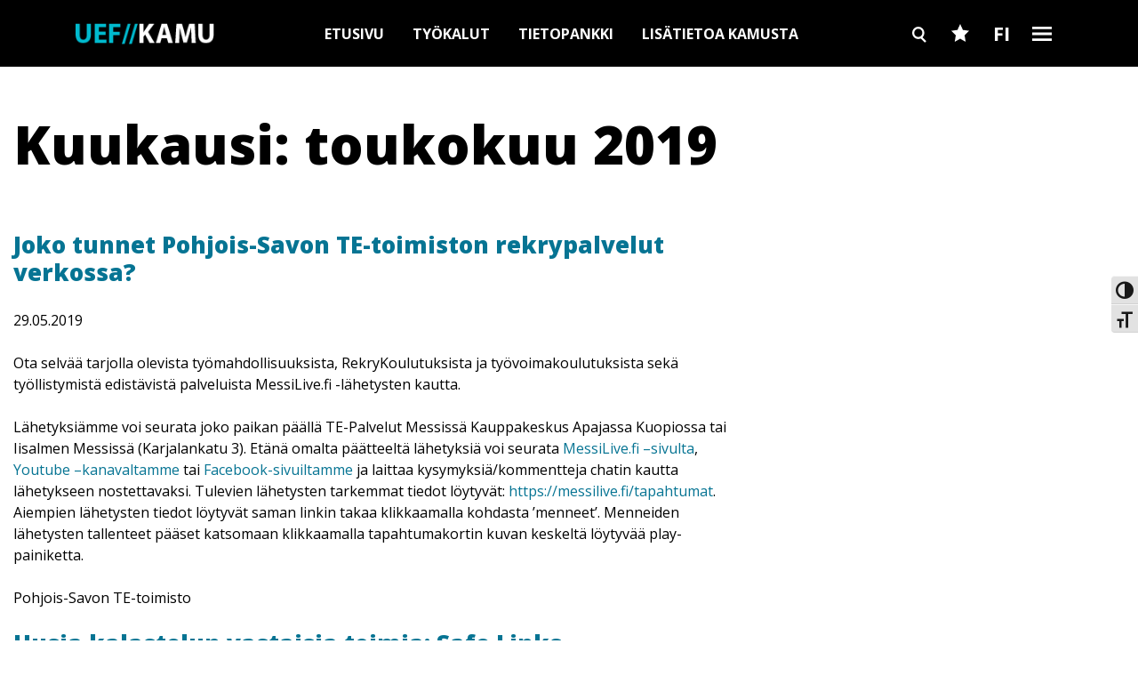

--- FILE ---
content_type: text/html; charset=UTF-8
request_url: https://kamu.uef.fi/2019/05/
body_size: 22428
content:
<!DOCTYPE html>
<html lang="fi">

<head>
  <meta charset="UTF-8">
  <meta name="viewport" content="width=device-width, initial-scale=1">
  <link rel="profile" href="http://gmpg.org/xfn/11">
  <link rel="pingback" href="https://kamu.uef.fi/xmlrpc.php">
    <!-- Manifest added by SuperPWA - Progressive Web Apps Plugin For WordPress -->
<link rel="manifest" href="/superpwa-manifest-nginx.json">
<meta name="theme-color" content="#067493">
<!-- / SuperPWA.com -->
<meta name='robots' content='noindex, follow' />
<link rel="alternate" hreflang="en-us" href="https://kamu.uef.fi/en/2019/05/" />
<link rel="alternate" hreflang="fi" href="https://kamu.uef.fi/2019/05/" />
<link rel="alternate" hreflang="x-default" href="https://kamu.uef.fi/2019/05/" />

	<!-- This site is optimized with the Yoast SEO plugin v26.7 - https://yoast.com/wordpress/plugins/seo/ -->
	<title>toukokuu 2019 - UEF Kamu</title>
	<meta property="og:locale" content="fi_FI" />
	<meta property="og:type" content="website" />
	<meta property="og:title" content="toukokuu 2019 - UEF Kamu" />
	<meta property="og:url" content="https://kamu.uef.fi/2019/05/" />
	<meta property="og:site_name" content="UEF Kamu" />
	<meta name="twitter:card" content="summary_large_image" />
	<script type="application/ld+json" class="yoast-schema-graph">{"@context":"https://schema.org","@graph":[{"@type":"CollectionPage","@id":"https://kamu.uef.fi/2019/05/","url":"https://kamu.uef.fi/2019/05/","name":"toukokuu 2019 - UEF Kamu","isPartOf":{"@id":"https://kamu.uef.fi/#website"},"breadcrumb":{"@id":"https://kamu.uef.fi/2019/05/#breadcrumb"},"inLanguage":"fi"},{"@type":"BreadcrumbList","@id":"https://kamu.uef.fi/2019/05/#breadcrumb","itemListElement":[{"@type":"ListItem","position":1,"name":"Home","item":"https://kamu.uef.fi/"},{"@type":"ListItem","position":2,"name":"Archives for toukokuu 2019"}]},{"@type":"WebSite","@id":"https://kamu.uef.fi/#website","url":"https://kamu.uef.fi/","name":"UEF Kamu","description":"","potentialAction":[{"@type":"SearchAction","target":{"@type":"EntryPoint","urlTemplate":"https://kamu.uef.fi/?s={search_term_string}"},"query-input":{"@type":"PropertyValueSpecification","valueRequired":true,"valueName":"search_term_string"}}],"inLanguage":"fi"}]}</script>
	<!-- / Yoast SEO plugin. -->


<link rel='dns-prefetch' href='//kamu.uef.fi' />
<link rel='dns-prefetch' href='//fonts.googleapis.com' />
<link rel="alternate" type="application/rss+xml" title="UEF Kamu &raquo; syöte" href="https://kamu.uef.fi/feed/" />
<link rel="alternate" type="application/rss+xml" title="UEF Kamu &raquo; kommenttien syöte" href="https://kamu.uef.fi/comments/feed/" />
<style id='wp-img-auto-sizes-contain-inline-css' type='text/css'>
img:is([sizes=auto i],[sizes^="auto," i]){contain-intrinsic-size:3000px 1500px}
/*# sourceURL=wp-img-auto-sizes-contain-inline-css */
</style>
<style id='wp-emoji-styles-inline-css' type='text/css'>

	img.wp-smiley, img.emoji {
		display: inline !important;
		border: none !important;
		box-shadow: none !important;
		height: 1em !important;
		width: 1em !important;
		margin: 0 0.07em !important;
		vertical-align: -0.1em !important;
		background: none !important;
		padding: 0 !important;
	}
/*# sourceURL=wp-emoji-styles-inline-css */
</style>
<link rel='stylesheet' id='wp-block-library-css' href='https://kamu.uef.fi/wp-includes/css/dist/block-library/style.min.css?ver=6.9'  media='all' />
<style id='global-styles-inline-css' type='text/css'>
:root{--wp--preset--aspect-ratio--square: 1;--wp--preset--aspect-ratio--4-3: 4/3;--wp--preset--aspect-ratio--3-4: 3/4;--wp--preset--aspect-ratio--3-2: 3/2;--wp--preset--aspect-ratio--2-3: 2/3;--wp--preset--aspect-ratio--16-9: 16/9;--wp--preset--aspect-ratio--9-16: 9/16;--wp--preset--color--black: #000000;--wp--preset--color--cyan-bluish-gray: #abb8c3;--wp--preset--color--white: #ffffff;--wp--preset--color--pale-pink: #f78da7;--wp--preset--color--vivid-red: #cf2e2e;--wp--preset--color--luminous-vivid-orange: #ff6900;--wp--preset--color--luminous-vivid-amber: #fcb900;--wp--preset--color--light-green-cyan: #7bdcb5;--wp--preset--color--vivid-green-cyan: #00d084;--wp--preset--color--pale-cyan-blue: #8ed1fc;--wp--preset--color--vivid-cyan-blue: #0693e3;--wp--preset--color--vivid-purple: #9b51e0;--wp--preset--gradient--vivid-cyan-blue-to-vivid-purple: linear-gradient(135deg,rgb(6,147,227) 0%,rgb(155,81,224) 100%);--wp--preset--gradient--light-green-cyan-to-vivid-green-cyan: linear-gradient(135deg,rgb(122,220,180) 0%,rgb(0,208,130) 100%);--wp--preset--gradient--luminous-vivid-amber-to-luminous-vivid-orange: linear-gradient(135deg,rgb(252,185,0) 0%,rgb(255,105,0) 100%);--wp--preset--gradient--luminous-vivid-orange-to-vivid-red: linear-gradient(135deg,rgb(255,105,0) 0%,rgb(207,46,46) 100%);--wp--preset--gradient--very-light-gray-to-cyan-bluish-gray: linear-gradient(135deg,rgb(238,238,238) 0%,rgb(169,184,195) 100%);--wp--preset--gradient--cool-to-warm-spectrum: linear-gradient(135deg,rgb(74,234,220) 0%,rgb(151,120,209) 20%,rgb(207,42,186) 40%,rgb(238,44,130) 60%,rgb(251,105,98) 80%,rgb(254,248,76) 100%);--wp--preset--gradient--blush-light-purple: linear-gradient(135deg,rgb(255,206,236) 0%,rgb(152,150,240) 100%);--wp--preset--gradient--blush-bordeaux: linear-gradient(135deg,rgb(254,205,165) 0%,rgb(254,45,45) 50%,rgb(107,0,62) 100%);--wp--preset--gradient--luminous-dusk: linear-gradient(135deg,rgb(255,203,112) 0%,rgb(199,81,192) 50%,rgb(65,88,208) 100%);--wp--preset--gradient--pale-ocean: linear-gradient(135deg,rgb(255,245,203) 0%,rgb(182,227,212) 50%,rgb(51,167,181) 100%);--wp--preset--gradient--electric-grass: linear-gradient(135deg,rgb(202,248,128) 0%,rgb(113,206,126) 100%);--wp--preset--gradient--midnight: linear-gradient(135deg,rgb(2,3,129) 0%,rgb(40,116,252) 100%);--wp--preset--font-size--small: 13px;--wp--preset--font-size--medium: 20px;--wp--preset--font-size--large: 36px;--wp--preset--font-size--x-large: 42px;--wp--preset--spacing--20: 0.44rem;--wp--preset--spacing--30: 0.67rem;--wp--preset--spacing--40: 1rem;--wp--preset--spacing--50: 1.5rem;--wp--preset--spacing--60: 2.25rem;--wp--preset--spacing--70: 3.38rem;--wp--preset--spacing--80: 5.06rem;--wp--preset--shadow--natural: 6px 6px 9px rgba(0, 0, 0, 0.2);--wp--preset--shadow--deep: 12px 12px 50px rgba(0, 0, 0, 0.4);--wp--preset--shadow--sharp: 6px 6px 0px rgba(0, 0, 0, 0.2);--wp--preset--shadow--outlined: 6px 6px 0px -3px rgb(255, 255, 255), 6px 6px rgb(0, 0, 0);--wp--preset--shadow--crisp: 6px 6px 0px rgb(0, 0, 0);}:where(.is-layout-flex){gap: 0.5em;}:where(.is-layout-grid){gap: 0.5em;}body .is-layout-flex{display: flex;}.is-layout-flex{flex-wrap: wrap;align-items: center;}.is-layout-flex > :is(*, div){margin: 0;}body .is-layout-grid{display: grid;}.is-layout-grid > :is(*, div){margin: 0;}:where(.wp-block-columns.is-layout-flex){gap: 2em;}:where(.wp-block-columns.is-layout-grid){gap: 2em;}:where(.wp-block-post-template.is-layout-flex){gap: 1.25em;}:where(.wp-block-post-template.is-layout-grid){gap: 1.25em;}.has-black-color{color: var(--wp--preset--color--black) !important;}.has-cyan-bluish-gray-color{color: var(--wp--preset--color--cyan-bluish-gray) !important;}.has-white-color{color: var(--wp--preset--color--white) !important;}.has-pale-pink-color{color: var(--wp--preset--color--pale-pink) !important;}.has-vivid-red-color{color: var(--wp--preset--color--vivid-red) !important;}.has-luminous-vivid-orange-color{color: var(--wp--preset--color--luminous-vivid-orange) !important;}.has-luminous-vivid-amber-color{color: var(--wp--preset--color--luminous-vivid-amber) !important;}.has-light-green-cyan-color{color: var(--wp--preset--color--light-green-cyan) !important;}.has-vivid-green-cyan-color{color: var(--wp--preset--color--vivid-green-cyan) !important;}.has-pale-cyan-blue-color{color: var(--wp--preset--color--pale-cyan-blue) !important;}.has-vivid-cyan-blue-color{color: var(--wp--preset--color--vivid-cyan-blue) !important;}.has-vivid-purple-color{color: var(--wp--preset--color--vivid-purple) !important;}.has-black-background-color{background-color: var(--wp--preset--color--black) !important;}.has-cyan-bluish-gray-background-color{background-color: var(--wp--preset--color--cyan-bluish-gray) !important;}.has-white-background-color{background-color: var(--wp--preset--color--white) !important;}.has-pale-pink-background-color{background-color: var(--wp--preset--color--pale-pink) !important;}.has-vivid-red-background-color{background-color: var(--wp--preset--color--vivid-red) !important;}.has-luminous-vivid-orange-background-color{background-color: var(--wp--preset--color--luminous-vivid-orange) !important;}.has-luminous-vivid-amber-background-color{background-color: var(--wp--preset--color--luminous-vivid-amber) !important;}.has-light-green-cyan-background-color{background-color: var(--wp--preset--color--light-green-cyan) !important;}.has-vivid-green-cyan-background-color{background-color: var(--wp--preset--color--vivid-green-cyan) !important;}.has-pale-cyan-blue-background-color{background-color: var(--wp--preset--color--pale-cyan-blue) !important;}.has-vivid-cyan-blue-background-color{background-color: var(--wp--preset--color--vivid-cyan-blue) !important;}.has-vivid-purple-background-color{background-color: var(--wp--preset--color--vivid-purple) !important;}.has-black-border-color{border-color: var(--wp--preset--color--black) !important;}.has-cyan-bluish-gray-border-color{border-color: var(--wp--preset--color--cyan-bluish-gray) !important;}.has-white-border-color{border-color: var(--wp--preset--color--white) !important;}.has-pale-pink-border-color{border-color: var(--wp--preset--color--pale-pink) !important;}.has-vivid-red-border-color{border-color: var(--wp--preset--color--vivid-red) !important;}.has-luminous-vivid-orange-border-color{border-color: var(--wp--preset--color--luminous-vivid-orange) !important;}.has-luminous-vivid-amber-border-color{border-color: var(--wp--preset--color--luminous-vivid-amber) !important;}.has-light-green-cyan-border-color{border-color: var(--wp--preset--color--light-green-cyan) !important;}.has-vivid-green-cyan-border-color{border-color: var(--wp--preset--color--vivid-green-cyan) !important;}.has-pale-cyan-blue-border-color{border-color: var(--wp--preset--color--pale-cyan-blue) !important;}.has-vivid-cyan-blue-border-color{border-color: var(--wp--preset--color--vivid-cyan-blue) !important;}.has-vivid-purple-border-color{border-color: var(--wp--preset--color--vivid-purple) !important;}.has-vivid-cyan-blue-to-vivid-purple-gradient-background{background: var(--wp--preset--gradient--vivid-cyan-blue-to-vivid-purple) !important;}.has-light-green-cyan-to-vivid-green-cyan-gradient-background{background: var(--wp--preset--gradient--light-green-cyan-to-vivid-green-cyan) !important;}.has-luminous-vivid-amber-to-luminous-vivid-orange-gradient-background{background: var(--wp--preset--gradient--luminous-vivid-amber-to-luminous-vivid-orange) !important;}.has-luminous-vivid-orange-to-vivid-red-gradient-background{background: var(--wp--preset--gradient--luminous-vivid-orange-to-vivid-red) !important;}.has-very-light-gray-to-cyan-bluish-gray-gradient-background{background: var(--wp--preset--gradient--very-light-gray-to-cyan-bluish-gray) !important;}.has-cool-to-warm-spectrum-gradient-background{background: var(--wp--preset--gradient--cool-to-warm-spectrum) !important;}.has-blush-light-purple-gradient-background{background: var(--wp--preset--gradient--blush-light-purple) !important;}.has-blush-bordeaux-gradient-background{background: var(--wp--preset--gradient--blush-bordeaux) !important;}.has-luminous-dusk-gradient-background{background: var(--wp--preset--gradient--luminous-dusk) !important;}.has-pale-ocean-gradient-background{background: var(--wp--preset--gradient--pale-ocean) !important;}.has-electric-grass-gradient-background{background: var(--wp--preset--gradient--electric-grass) !important;}.has-midnight-gradient-background{background: var(--wp--preset--gradient--midnight) !important;}.has-small-font-size{font-size: var(--wp--preset--font-size--small) !important;}.has-medium-font-size{font-size: var(--wp--preset--font-size--medium) !important;}.has-large-font-size{font-size: var(--wp--preset--font-size--large) !important;}.has-x-large-font-size{font-size: var(--wp--preset--font-size--x-large) !important;}
/*# sourceURL=global-styles-inline-css */
</style>

<style id='classic-theme-styles-inline-css' type='text/css'>
/*! This file is auto-generated */
.wp-block-button__link{color:#fff;background-color:#32373c;border-radius:9999px;box-shadow:none;text-decoration:none;padding:calc(.667em + 2px) calc(1.333em + 2px);font-size:1.125em}.wp-block-file__button{background:#32373c;color:#fff;text-decoration:none}
/*# sourceURL=/wp-includes/css/classic-themes.min.css */
</style>
<link rel='stylesheet' id='ui-font-css' href='https://kamu.uef.fi/wp-content/plugins/wp-accessibility/toolbar/fonts/css/a11y-toolbar.css?ver=2.2.6'  media='all' />
<link rel='stylesheet' id='wpa-toolbar-css' href='https://kamu.uef.fi/wp-content/plugins/wp-accessibility/toolbar/css/a11y.css?ver=2.2.6'  media='all' />
<link rel='stylesheet' id='ui-fontsize.css-css' href='https://kamu.uef.fi/wp-content/plugins/wp-accessibility/toolbar/css/a11y-fontsize.css?ver=2.2.6'  media='all' />
<style id='ui-fontsize.css-inline-css' type='text/css'>
html { --wpa-font-size: clamp( 24px, 1.5rem, 36px ); --wpa-h1-size : clamp( 48px, 3rem, 72px ); --wpa-h2-size : clamp( 40px, 2.5rem, 60px ); --wpa-h3-size : clamp( 32px, 2rem, 48px ); --wpa-h4-size : clamp( 28px, 1.75rem, 42px ); --wpa-sub-list-size: 1.1em; --wpa-sub-sub-list-size: 1em; } 
/*# sourceURL=ui-fontsize.css-inline-css */
</style>
<link rel='stylesheet' id='wpa-style-css' href='https://kamu.uef.fi/wp-content/plugins/wp-accessibility/css/wpa-style.css?ver=2.2.6'  media='all' />
<style id='wpa-style-inline-css' type='text/css'>
:root { --admin-bar-top : 7px; }
/*# sourceURL=wpa-style-inline-css */
</style>
<link rel='stylesheet' id='cmplz-general-css' href='https://kamu.uef.fi/wp-content/plugins/complianz-gdpr-premium/assets/css/cookieblocker.min.css?ver=1768808168'  media='all' />
<link rel='stylesheet' id='wp-bootstrap-starter-style-css' href='https://kamu.uef.fi/wp-content/themes/uef-kamu-2/style.css?ver=6.9'  media='all' />
<link rel='stylesheet' id='google-fonts-css' href='//fonts.googleapis.com/css?family=Open+Sans%3A400%2C400italic%2C600%2C700%2C800&#038;display=swap&#038;ver=6.9'  media='all' />
<link rel='stylesheet' id='kamu-minified-css-css' href='https://kamu.uef.fi/wp-content/themes/uef-kamu-2/build/main.min.css?ver=20250603'  media='all' />
<link rel='stylesheet' id='slick-slider-css' href='https://kamu.uef.fi/wp-content/themes/uef-kamu-2/js/slick/slick.css?ver=6.9'  media='all' />
<link rel='stylesheet' id='slick-slider-theme-css' href='https://kamu.uef.fi/wp-content/themes/uef-kamu-2/js/slick/slick-theme.css?ver=6.9'  media='all' />
<link rel='stylesheet' id='printjs-css' href='https://kamu.uef.fi/wp-content/themes/uef-kamu-2/js/printjs/print.min.css?ver=6.9'  media='all' />
<link rel='stylesheet' id='print-css-css' href='https://kamu.uef.fi/wp-content/themes/uef-kamu-2/print.css?ver=6.9'  media='print' />
<link rel='stylesheet' id='tablepress-default-css' href='https://kamu.uef.fi/wp-content/tablepress-combined.min.css?ver=41'  media='all' />
<script  src="https://kamu.uef.fi/wp-includes/js/jquery/jquery.min.js?ver=3.7.1" id="jquery-core-js"></script>
<script  src="https://kamu.uef.fi/wp-includes/js/jquery/jquery-migrate.min.js?ver=3.4.1" id="jquery-migrate-js"></script>
<script  src="https://kamu.uef.fi/wp-content/themes/uef-kamu-2/js/tether.min.js?ver=6.9" id="wp-bootstrap-starter-tether-js"></script>
<script  src="https://kamu.uef.fi/wp-content/themes/uef-kamu-2/js/bootstrap.min.js?ver=6.9" id="wp-bootstrap-starter-bootstrapjs-js"></script>
<script  src="https://kamu.uef.fi/wp-content/themes/uef-kamu-2/js/theme-script.js?ver=6.9" id="wp-bootstrap-starter-themejs-js"></script>
<script type="text/javascript" id="atf-theme-js-js-extra">
/* <![CDATA[ */
var ajax_atf_object = {"ajax_url":"https://kamu.uef.fi/wp-admin/admin-ajax.php"};
//# sourceURL=atf-theme-js-js-extra
/* ]]> */
</script>
<script  src="https://kamu.uef.fi/wp-content/themes/uef-kamu-2/js/atf-scripts.js?ver=6.9" id="atf-theme-js-js"></script>
<script  src="https://kamu.uef.fi/wp-content/themes/uef-kamu-2/js/slick/slick.js?ver=6.9" id="slick-slider-js"></script>
<script  src="https://kamu.uef.fi/wp-content/themes/uef-kamu-2/js/printjs/print.min.js?ver=6.9" id="printjs-js"></script>
<script  src="https://kamu.uef.fi/wp-content/themes/uef-kamu-2/js/uef-accordions.js?ver=6.9" id="uef-accordions-js"></script>
<link rel="EditURI" type="application/rsd+xml" title="RSD" href="https://kamu.uef.fi/xmlrpc.php?rsd" />
<meta name="generator" content="WordPress 6.9" />
<meta name="generator" content="WPML ver:4.8.6 stt:1,18;" />
<!-- Google Tag Manager -->
<script>(function(w,d,s,l,i){w[l]=w[l]||[];w[l].push({'gtm.start':
new Date().getTime(),event:'gtm.js'});var f=d.getElementsByTagName(s)[0],
j=d.createElement(s),dl=l!='dataLayer'?'&l='+l:'';j.async=true;j.src=
'https://www.googletagmanager.com/gtm.js?id='+i+dl;f.parentNode.insertBefore(j,f);
})(window,document,'script','dataLayer','GTM-NHQ7R9J');</script>
<!-- End Google Tag Manager -->


<!-- Leadoo script -->
<script type="text/javascript" async src="https://bot.leadoo.com/bot/dynamic/chat.js?company=haIHKYt"></script>			<style>.cmplz-hidden {
					display: none !important;
				}</style><meta name='addsearch-custom-field' data-type='date' content='custom_date=2019-05-29'><meta name='addsearch-custom-field' data-type='text' content='content_type=Opiskelu-uutiset'>
  <!-- Favicon -->
  <link rel="apple-touch-icon" sizes="180x180" href="/wp-content/uploads/2017/07/apple-touch-icon.png">
  <link rel="icon" type="image/png" sizes="32x32" href="/wp-content/uploads/2017/07/favicon-32x32.png">
  <link rel="icon" type="image/png" sizes="16x16" href="/wp-content/uploads/2017/07/favicon-16x16.png">

  <meta name="theme-color" content="#ffffff">

  <!-- Hotjar Tracking Code for http://kamu.uef.fi -->
  <script>
    (function(h, o, t, j, a, r) {
      h.hj = h.hj || function() {
        (h.hj.q = h.hj.q || []).push(arguments)
      };
      h._hjSettings = {
        hjid: 606321,
        hjsv: 5
      };
      a = o.getElementsByTagName('head')[0];
      r = o.createElement('script');
      r.async = 1;
      r.src = t + h._hjSettings.hjid + j + h._hjSettings.hjsv;
      a.appendChild(r);
    })(window, document, '//static.hotjar.com/c/hotjar-', '.js?sv=');
  </script>
  <!-- Google Analytics -->
  <script type="text/plain" data-service="google-analytics" data-category="statistics">
    (function(i, s, o, g, r, a, m) {
      i['GoogleAnalyticsObject'] = r;
      i[r] = i[r] || function() {
        (i[r].q = i[r].q || []).push(arguments)
      }, i[r].l = 1 * new Date();
      a = s.createElement(o),
        m = s.getElementsByTagName(o)[0];
      a.async = 1;
      a.src = g;
      m.parentNode.insertBefore(a, m)
    })(window, document, 'script', 'https://www.google-analytics.com/analytics.js', 'ga');

    ga('create', 'UA-11733684-51', 'auto');
    ga('send', 'pageview');
  </script>
  <!-- Google Analytics -->

  <!-- AddSearch -->
  <script type="text/javascript" src="https://cdn.jsdelivr.net/combine/npm/addsearch-js-client@0.8/dist/addsearch-js-client.min.js,npm/addsearch-search-ui@0.7/dist/addsearch-search-ui.min.js"></script>
  <link rel="stylesheet" href="https://cdn.jsdelivr.net/npm/addsearch-search-ui@0.7/dist/addsearch-search-ui.min.css"/>
  <!-- End AddSearch -->

</head>

<body data-cmplz=1 class="archive date wp-theme-uef-kamu-2 tools-is-active group-blog hfeed">
  <!-- Google Tag Manager (noscript) -->
  <!-- <noscript><iframe src="https://www.googletagmanager.com/ns.html?id=GTM-NHQ7R9J"
height="0" width="0" style="display:none;visibility:hidden"></iframe></noscript> -->
  <!-- End Google Tag Manager (noscript) -->
  <div id="page" class="site" role="main" aria-label="Pääsisältö alue">
    <a tabindex="1" class="skip-link screen-reader-text" href="#content">Skip to content</a>
    
      <header class="site-header navbar-static-top">
        <div class="container">
          <nav class="navbar navbar-toggleable-md navbar-dark">

            <div class="navbar-brand">
              <a href="https://kamu.uef.fi/">
                <img class="header-logo" src="https://kamu.uef.fi/wp-content/uploads/2017/07/UEF_Kamu_Tunnus_2.png" alt="UEF Kamu" />
              </a>
            </div>
            <div class="collapse navbar-collapse justify-content-center"><ul id="menu-main-menu" class="navbar-nav"><li id="menu-item-23610" class="menu-item menu-item-type-post_type menu-item-object-page menu-item-home menu-item-23610"><a href="https://kamu.uef.fi/">Etusivu</a></li>
<li id="menu-item-23609" class="menu-item menu-item-type-post_type menu-item-object-page menu-item-23609"><a href="https://kamu.uef.fi/tyokalut/">Työkalut</a></li>
<li id="menu-item-23608" class="databank menu-item menu-item-type-post_type menu-item-object-page menu-item-23608"><a href="https://kamu.uef.fi/tietopankki/">Tietopankki</a></li>
<li id="menu-item-23611" class="menu-item menu-item-type-post_type menu-item-object-page menu-item-23611"><a href="https://kamu.uef.fi/yhteystiedot/">Lisätietoa Kamusta</a></li>
</ul></div>            <div class="header-buttons">
              <button class="search header-search-button main-search-btn">
                Search
              </button>
              <button class="favourites-toggler">
                Favourites
              </button>
              <button class="lang-toggler">
                FI              </button>
              <button class="dropdown-toggler databank-toggler">
                Burger
              </button>
              <div class="lang-switcher">
                <a href="https://kamu.uef.fi/2019/05/" class="arrow-link active">Suomi</a><a href="https://kamu.uef.fi/en/2019/05/" class="arrow-link ">English</a>              </div>
            </div>
          </nav>
        </div>
      </header>


      <div class="mobile-tabs">
                  <button onclick="window.location.href='https://kamu.uef.fi/tyokalut/'" class="tools-tab ">Työkalut</button>
          <button onclick="window.location.href='https://kamu.uef.fi/tietopankki/'" class="databank-tab ">Tietopankki</button>
              </div>
      <div class="databank-dropdown-menu">
        <div class="dropdown-tabs">
          <button class="tools-tab">Työkalut</button>
          <button class="databank-tab">Tietopankki</button>
        </div>

        <div class="container databank-dropdown-wrapper tab-tools">
          <div class="tool-menu-items">
            <div class="row">
                            <!-- First column -->
              <div class="col-12 col-md-6 col-sm-12">
                                  <div class="tool-menu-item">
                    <a href="https://www.uef.fi/fi/kampusravintolat" class="tool-menu-link">Opiskelijaruokailu <img class="menu-link-icon" src="https://kamu.uef.fi/wp-content/themes/uef-kamu-2/images/icons/arrow-white-external-link.svg" alt=""></a>
                  </div>
                                  <div class="tool-menu-item">
                    <a href="https://outlook.office365.com/" class="tool-menu-link">Sähköposti <img class="menu-link-icon" src="https://kamu.uef.fi/wp-content/themes/uef-kamu-2/images/icons/arrow-white-external-link.svg" alt=""></a>
                  </div>
                                  <div class="tool-menu-item">
                    <a href="https://www.yammer.com/uef.fi/" class="tool-menu-link">Viva Engage <img class="menu-link-icon" src="https://kamu.uef.fi/wp-content/themes/uef-kamu-2/images/icons/arrow-white-external-link.svg" alt=""></a>
                  </div>
                                  <div class="tool-menu-item">
                    <a href="https://peppi.uef.fi" class="tool-menu-link">Peppi <img class="menu-link-icon" src="https://kamu.uef.fi/wp-content/themes/uef-kamu-2/images/icons/arrow-white-external-link.svg" alt=""></a>
                  </div>
                                  <div class="tool-menu-item">
                    <a href="https://elearn.uef.fi/" class="tool-menu-link">eLearn Moodle <img class="menu-link-icon" src="https://kamu.uef.fi/wp-content/themes/uef-kamu-2/images/icons/arrow-white-external-link.svg" alt=""></a>
                  </div>
                                  <div class="tool-menu-item">
                    <a href="https://digicampus.fi/" class="tool-menu-link">DigiCampus <img class="menu-link-icon" src="https://kamu.uef.fi/wp-content/themes/uef-kamu-2/images/icons/arrow-white-external-link.svg" alt=""></a>
                  </div>
                                  <div class="tool-menu-item">
                    <a href="https://lukari.uef.fi/" class="tool-menu-link">Lukari <img class="menu-link-icon" src="https://kamu.uef.fi/wp-content/themes/uef-kamu-2/images/icons/arrow-white-external-link.svg" alt=""></a>
                  </div>
                              </div>

              <!-- Second column -->
              <div class="col-12 col-md-6 col-sm-12">
                                  <div class="tool-menu-item">
                    <a href="http://www.uef.fi/fi/web/kirjasto" class="tool-menu-link">Kirjasto<img class="menu-link-icon" src="https://kamu.uef.fi/wp-content/themes/uef-kamu-2/images/icons/arrow-white-external-link.svg" alt=""></a>
                  </div>
                                  <div class="tool-menu-item">
                    <a href="https://primo.uef.fi/permalink/358FIN_UOEF/10iob6c/alma9914866433805966" class="tool-menu-link">MOT-sanakirjat<img class="menu-link-icon" src="https://kamu.uef.fi/wp-content/themes/uef-kamu-2/images/icons/arrow-white-external-link.svg" alt=""></a>
                  </div>
                                  <div class="tool-menu-item">
                    <a href="https://xn--sykett-gua.fi/" class="tool-menu-link">Sykettä.fi<img class="menu-link-icon" src="https://kamu.uef.fi/wp-content/themes/uef-kamu-2/images/icons/arrow-white-external-link.svg" alt=""></a>
                  </div>
                                  <div class="tool-menu-item">
                    <a href="https://isyy.fi/" class="tool-menu-link">ISYY<img class="menu-link-icon" src="https://kamu.uef.fi/wp-content/themes/uef-kamu-2/images/icons/arrow-white-external-link.svg" alt=""></a>
                  </div>
                                  <div class="tool-menu-item">
                    <a href="https://uefconnect.uef.fi/" class="tool-menu-link">UEF Connect<img class="menu-link-icon" src="https://kamu.uef.fi/wp-content/themes/uef-kamu-2/images/icons/arrow-white-external-link.svg" alt=""></a>
                  </div>
                                  <div class="tool-menu-item">
                    <a href="http://www.uef.fi/" class="tool-menu-link">uef.fi<img class="menu-link-icon" src="https://kamu.uef.fi/wp-content/themes/uef-kamu-2/images/icons/arrow-white-external-link.svg" alt=""></a>
                  </div>
                                  <div class="tool-menu-item">
                    <a href="https://uefwebshop.fi/fi" class="tool-menu-link">UEF-verkkokauppa<img class="menu-link-icon" src="https://kamu.uef.fi/wp-content/themes/uef-kamu-2/images/icons/arrow-white-external-link.svg" alt=""></a>
                  </div>
                              </div>
            </div>
          </div>
        </div>

        <!-- Favourites menu items -->
        <div class="container databank-dropdown-wrapper favourites">
          <div class="tool-menu-items">
            <div class="row">
                            <!-- First column -->
              <div class="col-12 col-md-6 col-sm-12">
                                  <div class="tool-menu-item">
                    <a href="https://peppi.uef.fi/" class="tool-menu-link">Peppi UEF                      <img class="menu-link-icon" src="https://kamu.uef.fi/wp-content/themes/uef-kamu-2/images/icons/arrow-white-external-link.svg" alt=""></a>
                  </div>
                                  <div class="tool-menu-item">
                    <a href="http://uef.fi" class="tool-menu-link">uef.fi                      <img class="menu-link-icon" src="https://kamu.uef.fi/wp-content/themes/uef-kamu-2/images/icons/arrow-white-external-link.svg" alt=""></a>
                  </div>
                              </div>

              <!-- Second column -->
              <div class="col-12 col-md-6 col-sm-12">
                                  <div class="tool-menu-item">
                    <a href="https://intra.uef.fi" class="tool-menu-link">UEF Intra<img class="menu-link-icon" src="https://kamu.uef.fi/wp-content/themes/uef-kamu-2/images/icons/arrow-white-external-link.svg" alt=""></a>
                  </div>
                              </div>
            </div>
          </div>
        </div>

        <div class="container databank-dropdown-wrapper tab-databank">
          <div class="main-menu-mobile"><ul id="menu-main-menu-1" class="menu"><li class="menu-item menu-item-type-post_type menu-item-object-page menu-item-home menu-item-23610"><a href="https://kamu.uef.fi/">Etusivu</a></li>
<li class="menu-item menu-item-type-post_type menu-item-object-page menu-item-23609"><a href="https://kamu.uef.fi/tyokalut/">Työkalut</a></li>
<li class="databank menu-item menu-item-type-post_type menu-item-object-page menu-item-23608"><a href="https://kamu.uef.fi/tietopankki/">Tietopankki</a></li>
<li class="menu-item menu-item-type-post_type menu-item-object-page menu-item-23611"><a href="https://kamu.uef.fi/yhteystiedot/">Lisätietoa Kamusta</a></li>
</ul></div><div class="databank-menu"><div class="row">
        <div class="col-12 col-md-6 col-sm-12"><div class="databank-dropdown-item"><div class="databank-dropdown-main"><a href="https://kamu.uef.fi/ajankohtaista/" class="databank-dropdown-main-category">Ajankohtaista</a></div></div><div class="databank-dropdown-item"><div class="databank-dropdown-main"><a href="https://kamu.uef.fi/uudelle-opiskelijalle/" class="databank-dropdown-main-category">Uudelle opiskelijalle</a></div></div><div class="databank-dropdown-item"><div class="databank-dropdown-main"><a href="https://kamu.uef.fi/tyokalut/tohtorikoulutus/" class="databank-dropdown-main-category">Tohtorikoulutus</a></div></div><div class="databank-dropdown-item"><div class="databank-dropdown-main"><a href="https://kamu.uef.fi/tietopankki/opintojen-aikana/opintoyhteisot/" class="databank-dropdown-main-category">Opintoyhteisöt</a></div></div><div class="databank-dropdown-item"><div class="databank-dropdown-main"><a href="https://kamu.uef.fi/tietopankki/opintojen-aikana/opiskelijoiden-tukikanavat/" class="databank-dropdown-main-category">Opiskelijoiden tukikanavat</a></div></div><div class="databank-dropdown-item"><div class="databank-dropdown-main"><a href="https://kamu.uef.fi/tietopankki/sivuaineet-ja-muut-opinnot/" class="databank-dropdown-main-category">Sivuaineet ja muut opinnot</a></div></div><div class="databank-dropdown-item"><div class="databank-dropdown-main"><a href="https://kamu.uef.fi/tietopankki/opinto-oppaat/" class="databank-dropdown-main-category">Opinto-oppaat</a></div></div></div><div class="col-12 col-md-6 col-sm-12"><div class="databank-dropdown-item"><div class="databank-dropdown-main"><a href="https://kamu.uef.fi/tietopankki/vaihto-opiskelu-ja-kansainvalistyminen/" class="databank-dropdown-main-category">Vaihto-opiskelu ja kansainvälistyminen</a></div></div><div class="databank-dropdown-item"><div class="databank-dropdown-main"><a href="https://kamu.uef.fi/tietopankki/opintojen-suunnittelu/aiempien-opintojen-hyvaksiluku-ahot/" class="databank-dropdown-main-category">Osaamisen tunnustaminen</a></div></div><div class="databank-dropdown-item"><div class="databank-dropdown-main"><a href="https://kamu.uef.fi/tietopankki/opintojen-suunnittelu/opintoneuvonta-tiedekunnissa/" class="databank-dropdown-main-category">Opintoneuvonta</a></div></div><div class="databank-dropdown-item"><div class="databank-dropdown-main"><a href="https://kamu.uef.fi/tietopankki/opintojen-suunnittelu/lukuvuoden-ajankohtia/" class="databank-dropdown-main-category">Lukuvuoden ajankohtia</a></div></div><div class="databank-dropdown-item"><div class="databank-dropdown-main"><a href="https://www.uef.fi/fi/yliopisto" class="databank-dropdown-main-category">Kampukset, tiedekunnat</a></div></div><div class="databank-dropdown-item"><div class="databank-dropdown-main"><a href="https://kamu.uef.fi/tietopankki/oppaita-ja-ohjeita/yliopistosanastoa/" class="databank-dropdown-main-category">Yliopistosanastoa</a></div></div></div></div></div>        </div>
      </div>

      <div class="adds-container">
                <div class="adds-components">
                    <div class="adds-top-wrapper">
                      <div class="search__logo">
                          <img class="header-logo" src="https://kamu.uef.fi/wp-content/themes/uef-kamu-2/images/UEF_Kamu_2.svg" alt="UEF Kamu" />
                      </div>
                      <div class="searchfield-close">
                          <a class="close-addsearch-button" role="button">
                          <span class="close-addsearch-button__text">
                              Sulje                          </span>
                            <img class="header-logo" src="https://kamu.uef.fi/wp-content/themes/uef-kamu-2/images/icons/close-dark.svg" alt="Sulje haku" />
                          </a>
                      </div>
                      <div id="searchfield-container"></div> <!-- (3) The main search bar on website -->
                      <div id="autocomplete-container"></div><!-- (4) The autocomplete on website -->
                    </div>
                    <script>
                        language = "fi";
                      
                        if (language == 'fi') {
                            lang_AS = null;
                        }
                        else {
                            lang_AS = 'en';
                        }
                        
                      window.addsearchConfigurationShared = {
                        "lang": lang_AS,
                        "domain": "kamu.uef.fi"
                      };
                    </script>
                </div>

                <div class="adds-components">
                    <div id="searchfield-container"></div> <!-- (3) The main search bar on website -->
                    <div class="adds-results-main-wrapper"> <!-- (4) Search results UI components -->
                    <div class="adds-filters-wrapper"> <!-- Filters UI components -->
                        <div class="adds-filters-main-wrapper adds-close">
                        <div class="adds-mobile-filters-toggle"><h3 class="filters-title">Tarkenna hakuasi</h3><span class="adds-filter-toggle"></span></div>
                        <div class="filters-inner-wrapper"><!-- Filters here -->
                            <!-- filter templates -->
                            <div id="selected-filters-container"></div>
                            <div class="addsearch-facets adds-filters-group">
                            <div class="adds-filter-parent-container">
                                <div id="facets-container-content-type"></div>
                            </div>
                            </div>
                            <!-- filter templates -->
                        </div>
                        </div>
                    </div>
                    <div class="adds-results-wrapper"> <!-- (5) Main results components -->
                        <div id="sortby"></div>
                        <div id="searchresults-container"></div> <!-- Results component -->
                        <div id="pagination-container"></div> <!-- Paging component -->
                    </div>
                    </div>
                </div>
            </div>
      <div id="content" class="site-content" role="main" aria-label="Sisältöalue">
        <div class="container-fluid">
          <div class="row">
          
<section id="primary" class="content-area col-sm-12 col-md-12 col-lg-8">
  <main id="main" class="site-main" role="main">

    
      <header class="page-header">
        <h1 class="page-title">Kuukausi: <span>toukokuu 2019</span></h1>      </header><!-- .page-header -->

    
<article id="post-8607" class="post-8607 post type-post status-publish format-standard hentry category-kuopio">
  <div class="post-thumbnail">
      </div>
  <header class="entry-header">
    <h2 class="entry-title"><a href="https://kamu.uef.fi/joko-tunnet-pohjois-savon-te-toimiston-rekrypalvelut-verkossa/" rel="bookmark">Joko tunnet Pohjois-Savon TE-toimiston rekrypalvelut verkossa?</a></h2>      <div class="entry-meta">
        <span class="posted-on">29.05.2019</span> <span class="comments-link"><span class="fa fa-comments" aria-hidden="true"></span><a href="https://kamu.uef.fi/joko-tunnet-pohjois-savon-te-toimiston-rekrypalvelut-verkossa/#respond">Leave a Comment<span class="screen-reader-text"> on Joko tunnet Pohjois-Savon TE-toimiston rekrypalvelut verkossa?</span></a></span>      </div><!-- .entry-meta -->
      </header><!-- .entry-header -->
  <div class="entry-content">
    <p>Ota selvää tarjolla olevista työmahdollisuuksista, RekryKoulutuksista ja työvoimakoulutuksista sekä työllistymistä edistävistä palveluista MessiLive.fi -lähetysten kautta.</p>
<p>Lähetyksiämme voi seurata joko paikan päällä TE-Palvelut Messissä Kauppakeskus Apajassa Kuopiossa tai Iisalmen Messissä (Karjalankatu 3). Etänä omalta päätteeltä lähetyksiä voi seurata <a href="https://eur03.safelinks.protection.outlook.com/?url=messilive.fi&amp;data=02%7C01%7C%7Cb1c85cc34af64c944d8308d6e4187719%7C87879f2e73044bf2baf263e7f83f3c34%7C0%7C0%7C636947191119331594&amp;sdata=HCenHrp1mW9VSH%2F7wLcHCKPgvxPgO6rTpgug9CFJPfo%3D&amp;reserved=0">MessiLive.fi –sivulta</a>, <a href="https://eur03.safelinks.protection.outlook.com/?url=https%3A%2F%2Fwww.youtube.com%2Fchannel%2FUCsw41uzTtU47VIc6CJD8w8Q%2Fvideos&amp;data=02%7C01%7C%7Cb1c85cc34af64c944d8308d6e4187719%7C87879f2e73044bf2baf263e7f83f3c34%7C0%7C0%7C636947191119341591&amp;sdata=1m8iG7cY6ZVTCYTrpyHX8bleX8iaABbhNqWe6NYTElI%3D&amp;reserved=0">Youtube –kanavaltamme</a> tai <a href="https://eur03.safelinks.protection.outlook.com/?url=https%3A%2F%2Fwww.facebook.com%2FMessiLiveFi%2F%3Fref%3Dbookmarks&amp;data=02%7C01%7C%7Cb1c85cc34af64c944d8308d6e4187719%7C87879f2e73044bf2baf263e7f83f3c34%7C0%7C0%7C636947191119341591&amp;sdata=2rV%2F3E5OsCWC3lUTUiY2tQkL1ghbDlU8ebVQMJX913E%3D&amp;reserved=0">Facebook-sivuiltamme</a> ja laittaa kysymyksiä/kommentteja chatin kautta lähetykseen nostettavaksi. Tulevien lähetysten tarkemmat tiedot löytyvät: <a href="https://eur03.safelinks.protection.outlook.com/?url=https%3A%2F%2Fmessilive.fi%2Ftapahtumat&amp;data=02%7C01%7C%7Cb1c85cc34af64c944d8308d6e4187719%7C87879f2e73044bf2baf263e7f83f3c34%7C0%7C0%7C636947191119351592&amp;sdata=%2BtWrE0yR0Crs%2FbzzUW8ldYFE6Ta0SPVod%2BnO2g1027o%3D&amp;reserved=0">https://messilive.fi/tapahtumat</a>. Aiempien lähetysten tiedot löytyvät saman linkin takaa klikkaamalla kohdasta ’menneet’. Menneiden lähetysten tallenteet pääset katsomaan klikkaamalla tapahtumakortin kuvan keskeltä löytyvää play-painiketta.</p>
<p>Pohjois-Savon TE-toimisto</p>
  </div><!-- .entry-content -->

  <footer class="entry-footer">
    <span class="cat-links">Posted in <a href="https://kamu.uef.fi/category/kuopio/" rel="category tag">Kuopio</a></span>  </footer><!-- .entry-footer -->
</article><!-- #post-## -->
<article id="post-8578" class="post-8578 post type-post status-publish format-standard hentry category-tietotekniikkapalvelut category-yleinen">
  <div class="post-thumbnail">
      </div>
  <header class="entry-header">
    <h2 class="entry-title"><a href="https://kamu.uef.fi/uusia-kalastelun-vastaisia-toimia-safe-links/" rel="bookmark">Uusia kalastelun vastaisia toimia: Safe Links</a></h2>      <div class="entry-meta">
        <span class="posted-on">29.05.2019</span> <span class="comments-link"><span class="fa fa-comments" aria-hidden="true"></span><a href="https://kamu.uef.fi/uusia-kalastelun-vastaisia-toimia-safe-links/#respond">Leave a Comment<span class="screen-reader-text"> on Uusia kalastelun vastaisia toimia: Safe Links</span></a></span>      </div><!-- .entry-meta -->
      </header><!-- .entry-header -->
  <div class="entry-content">
    <p>UEF on tauon jälkeen taas aktiivisen kalastelun kohteena. Tietotekniikkapalvelut kehittää kalastelun vastaisia toimia ja otamme nyt käyttöön Microsoft O365-tietoturvapalveluihin kuuluvan Safe Links -toiminnallisuuden. Tietotekniikkapalveluiden henkilöstö on käyttänyt sitä jo jonkin aikaa ja se näyttää toimivan tehokkaasti kalastelulinkkejä vastaan.</p>
<p>Safe Links suojaa tehokkaasti sähköposteissa ja Office dokumenteissa olevia kalastelulinkkejä vastaan. Käyttäjän klikatessa esimerkiksi sähköpostissa olevaa linkkiä, palvelu tarkistaa linkin URL-osoitteen ennen sen avaamista. Jos kyseinen URL on estetty tai tunnistettu haitalliseksi, palvelu estää sivulle menon ja antaa käyttäjälle varoituksen, esimerkiksi ”Tämän sivuston käyttö on estetty organisaation URL-osoitekäytännöllä”.</p>
<p>Safe Links -suojauksen tunnistaa siitä, että se lisää kaikkien linkkien alkuun tietyn vakiomuotoisen alun (esim. ”https://eur03.safelinks.protection.outlook.com/”). Toistaiseksi emme ole huomanneet Safe Links -suojauksen aiheuttavan haittaa palvelujen käytölle. Jos kuitenkin tulee vastaan tilanne jossa Safe Links vaikuttaa palvelujen käyttöön, otatko yhteyttä Service Deskiin.</p>
  </div><!-- .entry-content -->

  <footer class="entry-footer">
    <span class="cat-links">Posted in <a href="https://kamu.uef.fi/category/tietotekniikkapalvelut/" rel="category tag">Tietotekniikkapalvelut</a>, <a href="https://kamu.uef.fi/category/yleinen/" rel="category tag">Yleinen</a></span>  </footer><!-- .entry-footer -->
</article><!-- #post-## -->
<article id="post-8569" class="post-8569 post type-post status-publish format-standard hentry category-opintopalvelut category-joensuu">
  <div class="post-thumbnail">
      </div>
  <header class="entry-header">
    <h2 class="entry-title"><a href="https://kamu.uef.fi/joensuun-opparin-aukioloajat-3-6-31-8/" rel="bookmark">Joensuun Opparin aukioloajat 3.6 &#8211; 31.8</a></h2>      <div class="entry-meta">
        <span class="posted-on">29.05.2019</span> <span class="comments-link"><span class="fa fa-comments" aria-hidden="true"></span><a href="https://kamu.uef.fi/joensuun-opparin-aukioloajat-3-6-31-8/#respond">Leave a Comment<span class="screen-reader-text"> on Joensuun Opparin aukioloajat 3.6 &#8211; 31.8</span></a></span>      </div><!-- .entry-meta -->
      </header><!-- .entry-header -->
  <div class="entry-content">
    <p>Joensuun kampuksen Oppari palvelee kesällä 2019 (3.6 -31.8) ma-ti klo: 9-16, ke 9-18 ja to-pe klo: 9-16. Lauantaisin suljettu.</p>
  </div><!-- .entry-content -->

  <footer class="entry-footer">
    <span class="cat-links">Posted in <a href="https://kamu.uef.fi/category/opintopalvelut/" rel="category tag">Opintopalvelut (vanha)</a>, <a href="https://kamu.uef.fi/category/joensuu/" rel="category tag">Joensuu</a></span>  </footer><!-- .entry-footer -->
</article><!-- #post-## -->
<article id="post-8566" class="post-8566 post type-post status-publish format-standard hentry category-yleinen">
  <div class="post-thumbnail">
      </div>
  <header class="entry-header">
    <h2 class="entry-title"><a href="https://kamu.uef.fi/mika-rentoutusharjoitus-sopii-juuri-sinulle-parhaiten/" rel="bookmark">Mikä rentoutusharjoitus sopii juuri sinulle parhaiten?</a></h2>      <div class="entry-meta">
        <span class="posted-on">29.05.2019</span> <span class="comments-link"><span class="fa fa-comments" aria-hidden="true"></span><a href="https://kamu.uef.fi/mika-rentoutusharjoitus-sopii-juuri-sinulle-parhaiten/#respond">Leave a Comment<span class="screen-reader-text"> on Mikä rentoutusharjoitus sopii juuri sinulle parhaiten?</span></a></span>      </div><!-- .entry-meta -->
      </header><!-- .entry-header -->
  <div class="entry-content">
    <p>Rentoutuminen on synnynnäinen taito ja rentoutumisen taitoa voi harjoitella ja oppia uudelleen, vaikka kasvatus, koulutus ja kiireinen elämänrytmi saattavat painaa taitoa taka-alalle. Kokeilemalla erilaisia menetelmiä opit tunnistamaan, mikä rentoutusharjoitus sopii juuri sinulle parhaiten. Rentoutumisessa on keskeisesti kysymys tajunnan tilojen vaihtelusta. Esimerkiksi tietyn tekniikan avulla voi muuttaa tajunnantilaa. Erilaisia tajunnantiloja ovat muun muassa valvetila, rentoutuminen ja uni.</p>
<p>Lue lisää Nyytin sivuilta &gt;&gt; <a href="https://www.nyyti.fi/opiskelijoille/opi-elamantaitoa/rentoudu-paivittain/harjoittele-rentoutumisen-taitoa/">https://www.nyyti.fi/opiskelijoille/opi-elamantaitoa/rentoudu-paivittain/harjoittele-rentoutumisen-taitoa/ </a></p>
  </div><!-- .entry-content -->

  <footer class="entry-footer">
    <span class="cat-links">Posted in <a href="https://kamu.uef.fi/category/yleinen/" rel="category tag">Yleinen</a></span>  </footer><!-- .entry-footer -->
</article><!-- #post-## -->
<article id="post-8561" class="post-8561 post type-post status-publish format-standard hentry category-yleinen">
  <div class="post-thumbnail">
      </div>
  <header class="entry-header">
    <h2 class="entry-title"><a href="https://kamu.uef.fi/uuden-kayttajanhallintajarjestelman-kayttoonotto-edelleen-menossa-hairioita-voi-ilmeta/" rel="bookmark">Uuden käyttäjänhallintajärjestelmän käyttöönotto edelleen menossa &#8211; häiriöitä voi ilmetä</a></h2>      <div class="entry-meta">
        <span class="posted-on">29.05.2019</span> <span class="comments-link"><span class="fa fa-comments" aria-hidden="true"></span><a href="https://kamu.uef.fi/uuden-kayttajanhallintajarjestelman-kayttoonotto-edelleen-menossa-hairioita-voi-ilmeta/#respond">Leave a Comment<span class="screen-reader-text"> on Uuden käyttäjänhallintajärjestelmän käyttöönotto edelleen menossa &#8211; häiriöitä voi ilmetä</span></a></span>      </div><!-- .entry-meta -->
      </header><!-- .entry-header -->
  <div class="entry-content">
    <p>Uuden käyttäjänhallintajärjestelmän käyttöönotto on edelleen menossa. Tämä saattaa aiheuttaa häiriöitä käyttäjätunnuksiin liittyvissä asioissa.</p>
<p>Ongelmatilanteissa ota yhteyttä IT Servicedeskiin.</p>
  </div><!-- .entry-content -->

  <footer class="entry-footer">
    <span class="cat-links">Posted in <a href="https://kamu.uef.fi/category/yleinen/" rel="category tag">Yleinen</a></span>  </footer><!-- .entry-footer -->
</article><!-- #post-## -->
<article id="post-8256" class="post-8256 post type-post status-publish format-standard hentry category-joensuu">
  <div class="post-thumbnail">
      </div>
  <header class="entry-header">
    <h2 class="entry-title"><a href="https://kamu.uef.fi/ita-suomen-yliopiston-kuoro-joy-50-vuotta-juhlakonsertti-18-5-klo-16-18/" rel="bookmark">Itä-Suomen yliopiston kuoro Joy 50 vuotta &#8211; juhlakonsertti 18.5. klo 16-18</a></h2>      <div class="entry-meta">
        <span class="posted-on">13.05.2019</span> <span class="comments-link"><span class="fa fa-comments" aria-hidden="true"></span><a href="https://kamu.uef.fi/ita-suomen-yliopiston-kuoro-joy-50-vuotta-juhlakonsertti-18-5-klo-16-18/#respond">Leave a Comment<span class="screen-reader-text"> on Itä-Suomen yliopiston kuoro Joy 50 vuotta &#8211; juhlakonsertti 18.5. klo 16-18</span></a></span>      </div><!-- .entry-meta -->
      </header><!-- .entry-header -->
  <div class="entry-content">
    <p>Pohjois-Karjalan menestyksekkäimpiin ja aktiivisimpiin kuoroihin lukeutuva Itä-Suomen yliopiston kuoro Joy täyttää 50 vuotta. Joy-kuoro on merkittävä opiskelijakuoroperinteen uudistaja niin paikallisesti kuin valtakunnallisella tasolla, ja kuoro onkin viime vuosina kunnostautunut muun muassa Valtakunnallisten opiskelijakuoropäivien järjestäjänä. Kuorossa vaikuttaa tällä hetkellä noin 60 laulajaa. Kuoroa johtaa musiikin maisteri, musiikkipedagogi <strong>Mari-Annika Heikkilä</strong>.</p>
<p>Kuoron vuosikymmeniä juhliva konsertti <em>Onni</em> järjestetään la 18.5.2019 klo 16–18 Joensuun Carelia-salissa, Yliopistokatu 4<br />
Joy-kuoron juhlavuosikonsertissa on luvassa niin parhaita klassikoita kuin kuoron seuraavan 50-vuotisen alkutaivalta.<br />
Liput ovat myynnissä nyt kuoron verkkosivujen kautta: <a id="LPlnk765285" href="http://joykuoro.fi" target="_blank" rel="noopener" data-saferedirecturl="https://www.google.com/url?q=http://joykuoro.fi&amp;source=gmail&amp;ust=1557835018788000&amp;usg=AFQjCNFTsKpgCoCFTdlp-vRudorjhesNFQ">joykuoro.fi</a>. Lippuja voi ostaa myös Carelian ovelta tuntia ennen konserttia.<br />
Liput ennakkoon 15 € (8 € opiskelijat), ovelta 20 € (10 € opiskelijat)</p>
<p id="yui_patched_v3_11_0_1_1557755210952_856">Tervetuloa!</p>
  </div><!-- .entry-content -->

  <footer class="entry-footer">
    <span class="cat-links">Posted in <a href="https://kamu.uef.fi/category/joensuu/" rel="category tag">Joensuu</a></span>  </footer><!-- .entry-footer -->
</article><!-- #post-## -->
<article id="post-8253" class="post-8253 post type-post status-publish format-standard hentry category-joensuu">
  <div class="post-thumbnail">
      </div>
  <header class="entry-header">
    <h2 class="entry-title"><a href="https://kamu.uef.fi/tyopaikkoja-savossa-esittelyssa-joensuun-kauppatorilla-20-5/" rel="bookmark">Työpaikkoja Savossa esittelyssä Joensuun kauppatorilla 20.5.</a></h2>      <div class="entry-meta">
        <span class="posted-on">13.05.2019</span> <span class="comments-link"><span class="fa fa-comments" aria-hidden="true"></span><a href="https://kamu.uef.fi/tyopaikkoja-savossa-esittelyssa-joensuun-kauppatorilla-20-5/#respond">Leave a Comment<span class="screen-reader-text"> on Työpaikkoja Savossa esittelyssä Joensuun kauppatorilla 20.5.</span></a></span>      </div><!-- .entry-meta -->
      </header><!-- .entry-header -->
  <div class="entry-content">
    <p>Future Savo -hanke jalkautuu <strong>Joensuun Kauppatorille 20.5.2019 klo 10-18</strong>. Tuomme esille Savoa ja Savossa olevia työpaikkoja, sekä opiskelumahdollisuuksia. Lisätietoa kiertueesta saa <a href="http://www.olemisenvapaus.fi">www.olemisen</a><a href="http://www.olemisenvapaus.fi">vapaus.fi</a>,  <a href="http://www.facebook.com/olemisenvapaus">www.facebook.com/olemisenvapaus</a> ja <a href="http://www.instagram.com/olemisenvapaus">www.instagram.com/olemisenvapaus</a></p>
<p><img fetchpriority="high" decoding="async" class="alignleft  wp-image-8254" src="https://kamu.uef.fi/wp-content/uploads/2019/05/Road-show-Jns-Future-Savo-20.5.2019-300x169.gif" alt="" width="307" height="173" /></p>
  </div><!-- .entry-content -->

  <footer class="entry-footer">
    <span class="cat-links">Posted in <a href="https://kamu.uef.fi/category/joensuu/" rel="category tag">Joensuu</a></span>  </footer><!-- .entry-footer -->
</article><!-- #post-## -->
<article id="post-8249" class="post-8249 post type-post status-publish format-standard hentry category-kuopio">
  <div class="post-thumbnail">
      </div>
  <header class="entry-header">
    <h2 class="entry-title"><a href="https://kamu.uef.fi/uef-2030-yhteisopaiva-kuopiossa-28-5/" rel="bookmark">UEF 2030 -yhteisöpäivä Kuopiossa 28.5.</a></h2>      <div class="entry-meta">
        <span class="posted-on">13.05.2019</span> <span class="comments-link"><span class="fa fa-comments" aria-hidden="true"></span><a href="https://kamu.uef.fi/uef-2030-yhteisopaiva-kuopiossa-28-5/#respond">Leave a Comment<span class="screen-reader-text"> on UEF 2030 -yhteisöpäivä Kuopiossa 28.5.</span></a></span>      </div><!-- .entry-meta -->
      </header><!-- .entry-header -->
  <div class="entry-content">
    <p>Snellmanian aula, Kuopion kampus</p>
<p>Klo 9.30 alkaen puurotarjoilu</p>
<p>&nbsp;</p>
<h3>UEF 2030 – kohti uutta strategiakautta</h3>
<p><strong>Lea Ryynänen-Karjalainen</strong>, yliopiston hallituksen puheenjohtaja</p>
<p><strong>Jukka Mönkkönen</strong>, rehtori</p>
<p>&nbsp;</p>
<h3>UEF TALK: Mihin yliopisto tarvitsee strategiaa?</h3>
<p>Talkshow-tyyppinen keskustelu yliopiston strategian merkityksestä ja tarpeellisuudesta.</p>
<p>Osallistujat:</p>
<p><strong>Jukka Jurvelin</strong>, dekaani</p>
<p><strong>Tero Karjalainen</strong>, tutkimuspäällikkö, yliopistokollegion puheenjohtaja</p>
<p><strong>Sirpa Lätti-Hyvönen</strong>, strategiajohtaja, Kuopion kaupunki</p>
<p>Juontajana toimittaja <strong>Anne Heikkinen</strong></p>
<p>&nbsp;</p>
<h3>UEF FLIPPED: Yliopiston idea ja tulevaisuuden suunta</h3>
<p>Opiskelijat <strong>Aleksi Kinnunen</strong> ja <strong>Aino Peltonen</strong> johdattelevat keskustelua flippausideaa mukaillen.</p>
<p>Haastateltavina rehtori <strong>Jukka Mönkkönen</strong>, akateeminen rehtori <strong>Harri Siiskonen</strong>, dekaani <strong>Jukka Jurvelin</strong> ja hallintojohtaja <strong>Tuomo Meriläinen</strong>.</p>
<p>&nbsp;</p>
<p>&nbsp;</p>
<p>Strategia tehdään yhdessä. Osallistu keskusteluihin, kerro mielipiteesi ja tule mukaan UEF 2030 -tilaisuuksiin!</p>
<p>&nbsp;</p>
<p>P.S. UEFin suunnasta vuoteen 2030 valmistunut video, jolla lähes 20 yliopistolaista kertoo kommenttinsa yliopiston vahvuuksista ja tulevaisuudesta:</p>
<p>&nbsp;</p>
<p><iframe width="1170" height="658" src="https://www.youtube.com/embed/7rxJAdqd1uE?feature=oembed" frameborder="0" allow="accelerometer; autoplay; encrypted-media; gyroscope; picture-in-picture" allowfullscreen title=""></iframe></p>
  </div><!-- .entry-content -->

  <footer class="entry-footer">
    <span class="cat-links">Posted in <a href="https://kamu.uef.fi/category/kuopio/" rel="category tag">Kuopio</a></span>  </footer><!-- .entry-footer -->
</article><!-- #post-## -->
<article id="post-8246" class="post-8246 post type-post status-publish format-standard hentry category-joensuu">
  <div class="post-thumbnail">
      </div>
  <header class="entry-header">
    <h2 class="entry-title"><a href="https://kamu.uef.fi/uef-2030-yhteisopaiva-joensuussa/" rel="bookmark">UEF 2030 -yhteisöpäivä Joensuussa 29.5.</a></h2>      <div class="entry-meta">
        <span class="posted-on">13.05.2019</span> <span class="comments-link"><span class="fa fa-comments" aria-hidden="true"></span><a href="https://kamu.uef.fi/uef-2030-yhteisopaiva-joensuussa/#respond">Leave a Comment<span class="screen-reader-text"> on UEF 2030 -yhteisöpäivä Joensuussa 29.5.</span></a></span>      </div><!-- .entry-meta -->
      </header><!-- .entry-header -->
  <div class="entry-content">
    <p>Educan aula, Joensuun kampus</p>
<p>Klo 9.30 alkaen puurotarjoilu</p>
<h3>UEF 2030 – kohti uutta strategiakautta</h3>
<p><strong>Lea Ryynänen-Karjalainen</strong>, yliopiston hallituksen puheenjohtaja<br />
<strong>Jukka Mönkkönen</strong>, rehtori</p>
<h3>UEF TALK: Mihin yliopisto tarvitsee strategiaa?</h3>
<p>Talkshow-tyyppinen keskustelu yliopiston strategian merkityksestä ja tarpeellisuudesta.</p>
<p>Osallistujat:</p>
<p><strong>Janne Pietarinen</strong>, dekaani</p>
<p><strong>Tero Karjalainen</strong>, tutkimuspäällikkö, yliopistokollegion puheenjohtaja</p>
<p><strong>Mika Suvanto</strong>, professori</p>
<p><strong>Reijo Karhinen</strong>, Professor of Practice</p>
<p>Juontajana toimittaja <strong>Anne Heikkinen</strong></p>
<h3>UEF FLIPPED: Yliopiston idea ja tulevaisuuden suunta</h3>
<p>Opiskelijat <strong>Ella Partanen</strong> ja <strong>Susanna Remes</strong>  johdattelevat keskustelua flippausideaa mukaillen.</p>
<p>Haastateltavina rehtori <strong>Jukka Mönkkönen</strong>, akateeminen rehtori <strong>Harri Siiskonen</strong>, dekaanit <strong>Sari Rissanen</strong> ja <strong>Janne Pietarinen</strong> sekä hallintojohtaja <strong>Tuomo Meriläinen</strong>.</p>
<p>&nbsp;</p>
<p><em>Strategia tehdään yhdessä. Osallistu keskusteluihin, kerro mielipiteesi ja tule mukaan UEF 2030 -tilaisuuksiin!</em></p>
<p>&nbsp;</p>
<p>P.S. UEFin suunnasta vuoteen 2030 valmistunut video, jolla lähes 20 yliopistolaista kertoo kommenttinsa yliopiston vahvuuksista ja tulevaisuudesta:</p>
<p>&nbsp;</p>
<p><iframe width="1170" height="658" src="https://www.youtube.com/embed/7rxJAdqd1uE?feature=oembed" frameborder="0" allow="accelerometer; autoplay; encrypted-media; gyroscope; picture-in-picture" allowfullscreen title=""></iframe></p>
<p>&nbsp;</p>
  </div><!-- .entry-content -->

  <footer class="entry-footer">
    <span class="cat-links">Posted in <a href="https://kamu.uef.fi/category/joensuu/" rel="category tag">Joensuu</a></span>  </footer><!-- .entry-footer -->
</article><!-- #post-## -->
<article id="post-8241" class="post-8241 post type-post status-publish format-standard hentry category-joensuu">
  <div class="post-thumbnail">
      </div>
  <header class="entry-header">
    <h2 class="entry-title"><a href="https://kamu.uef.fi/valmistuva-opiskelija-mitas-nyt-infotapahtuma-24-5/" rel="bookmark">Valmistuva opiskelija! Mitäs nyt? -infotapahtuma 24.5.</a></h2>      <div class="entry-meta">
        <span class="posted-on">13.05.2019</span> <span class="comments-link"><span class="fa fa-comments" aria-hidden="true"></span><a href="https://kamu.uef.fi/valmistuva-opiskelija-mitas-nyt-infotapahtuma-24-5/#respond">Leave a Comment<span class="screen-reader-text"> on Valmistuva opiskelija! Mitäs nyt? -infotapahtuma 24.5.</span></a></span>      </div><!-- .entry-meta -->
      </header><!-- .entry-header -->
  <div class="entry-content">
    <p>Ohjaamo Joensuu järjestää Mitäs nyt? -infotapahtuman perjantaina 24.5.2019 klo 12-16 Nuorisokeskus Whisperissä, Torikatu 17.</p>
<p>Tapahtuma on tarkoitettu kaikille opintonsa päättäville. Tavoitteena on kohdata nuoria ja tuoda esille konkreettisia vaihtoehtoja tulevaisuuden suunnitelmille. Mukana myös Itä-Suomen yliopiston ja Karelia AMK:n Korkeakoulustartti-hanke! Katso <a href="https://www.karelia.fi/korkeakoulustartti/">https://www.karelia.fi/korkeakoulustartti/</a></p>
<p><img loading="lazy" decoding="async" class="alignleft size-medium wp-image-8242" src="https://kamu.uef.fi/wp-content/uploads/2019/05/Mitäs-nyt_kuva-300x212.gif" alt="" width="300" height="212" /></p>
  </div><!-- .entry-content -->

  <footer class="entry-footer">
    <span class="cat-links">Posted in <a href="https://kamu.uef.fi/category/joensuu/" rel="category tag">Joensuu</a></span>  </footer><!-- .entry-footer -->
</article><!-- #post-## -->
	<nav class="navigation posts-navigation" aria-label="Artikkelit">
		<h2 class="screen-reader-text">Artikkelien selaus</h2>
		<div class="nav-links"><div class="nav-previous"><a href="https://kamu.uef.fi/2019/05/page/2/" aria-label="Hakutulosten seuraava sivu">Edelliset</a></div></div>
	</nav>
  </main><!-- #main -->
</section><!-- #primary -->



  </div><!-- .row -->

  </div><!-- .container-fluid -->

  </div><!-- #content -->

  
  <footer class="global-footer">
    <div>
      <a href="https://www.uef.fi/">
        <span>
          University of Eastern Finland          <span>Joensuu, Kuopio</span>
        </span>
        &copy; University of Eastern Finland
      </a>

      <div class="some">
        <a href="https://www.facebook.com/itasuomenyliopisto.UEF" class="facebook">Facebook</a>
        <a href="https://www.instagram.com/uniuef/" class="instagram">Instagram</a>
        <a href="https://www.youtube.com/user/uefvideot" class="youtube">YouTube</a>
        <a href="https://www.linkedin.com/school/university-of-eastern-finland/" class="linkedin">LinkedIn</a>
        <a href="https://www.snapchat.com/add/uniuef" class="snapchat">Snapchat</a>
        <a href="https://soundcloud.com/uniuef" class="soundcloud">SoundCloud</a>
		<a href="https://www.tiktok.com/@universityofeasternfin" class="tik-tok">TikTok</a>
		<a href="https://vimeo.com/uniuef" class="vimeo">Vimeo</a>
      </div>

      <div class="footer-links">
        <div class="menu-footer-links-container"><ul id="menu-footer-links" class="menu"><li id="menu-item-23617" class="menu-item menu-item-type-post_type menu-item-object-page menu-item-23617"><a href="https://kamu.uef.fi/saavutettavuusseloste/">Saavutettavuusseloste</a></li>
<li id="menu-item-23618" class="menu-item menu-item-type-custom menu-item-object-custom menu-item-23618"><a href="https://www.uef.fi/fi/tietosuoja">Tietosuojaseloste</a></li>
</ul></div>      </div>
    </div>
  </footer>


</div><!-- #page -->



<script type="speculationrules">
{"prefetch":[{"source":"document","where":{"and":[{"href_matches":"/*"},{"not":{"href_matches":["/wp-*.php","/wp-admin/*","/wp-content/uploads/*","/wp-content/*","/wp-content/plugins/*","/wp-content/themes/uef-kamu-2/*","/*\\?(.+)"]}},{"not":{"selector_matches":"a[rel~=\"nofollow\"]"}},{"not":{"selector_matches":".no-prefetch, .no-prefetch a"}}]},"eagerness":"conservative"}]}
</script>

<!-- Consent Management powered by Complianz | GDPR/CCPA Cookie Consent https://wordpress.org/plugins/complianz-gdpr -->
<div id="cmplz-cookiebanner-container"><div class="cmplz-cookiebanner cmplz-hidden banner-1 kamu-cookie-banner optin cmplz-center cmplz-categories-type-view-preferences" aria-modal="true" data-nosnippet="true" role="dialog" aria-live="polite" aria-labelledby="cmplz-header-1-optin" aria-describedby="cmplz-message-1-optin">
	<div class="cmplz-header">
		<div class="cmplz-logo"></div>
		<div class="cmplz-title" id="cmplz-header-1-optin">Hallinnoi evästeitä</div>
		<div class="cmplz-close" tabindex="0" role="button" aria-label="Sulje valintaikkuna">
			<svg aria-hidden="true" focusable="false" data-prefix="fas" data-icon="times" class="svg-inline--fa fa-times fa-w-11" role="img" xmlns="http://www.w3.org/2000/svg" viewBox="0 0 352 512"><path fill="currentColor" d="M242.72 256l100.07-100.07c12.28-12.28 12.28-32.19 0-44.48l-22.24-22.24c-12.28-12.28-32.19-12.28-44.48 0L176 189.28 75.93 89.21c-12.28-12.28-32.19-12.28-44.48 0L9.21 111.45c-12.28 12.28-12.28 32.19 0 44.48L109.28 256 9.21 356.07c-12.28 12.28-12.28 32.19 0 44.48l22.24 22.24c12.28 12.28 32.2 12.28 44.48 0L176 322.72l100.07 100.07c12.28 12.28 32.2 12.28 44.48 0l22.24-22.24c12.28-12.28 12.28-32.19 0-44.48L242.72 256z"></path></svg>
		</div>
	</div>

	<div class="cmplz-divider cmplz-divider-header"></div>
	<div class="cmplz-body">
		<div class="cmplz-message" id="cmplz-message-1-optin">Palvelu käyttää evästeitä sivuston optimointiin.</div>
		<!-- categories start -->
		<div class="cmplz-categories">
			<details class="cmplz-category cmplz-functional" >
				<summary>
						<span class="cmplz-category-header">
							<span class="cmplz-category-title">Toiminnalliset</span>
							<span class='cmplz-always-active'>
								<span class="cmplz-banner-checkbox">
									<input type="checkbox"
										   id="cmplz-functional-optin"
										   data-category="cmplz_functional"
										   class="cmplz-consent-checkbox cmplz-functional"
										   size="40"
										   value="1"/>
									<label class="cmplz-label" for="cmplz-functional-optin"><span class="screen-reader-text">Toiminnalliset</span></label>
								</span>
								Aina aktiivinen							</span>
							<span class="cmplz-icon cmplz-open">
								<svg xmlns="http://www.w3.org/2000/svg" viewBox="0 0 448 512"  height="18" ><path d="M224 416c-8.188 0-16.38-3.125-22.62-9.375l-192-192c-12.5-12.5-12.5-32.75 0-45.25s32.75-12.5 45.25 0L224 338.8l169.4-169.4c12.5-12.5 32.75-12.5 45.25 0s12.5 32.75 0 45.25l-192 192C240.4 412.9 232.2 416 224 416z"/></svg>
							</span>
						</span>
				</summary>
				<div class="cmplz-description">
					<span class="cmplz-description-functional">Tekninen tallennus tai pääsy on ehdottoman välttämätön oikeutettua tarkoitusta varten, joka mahdollistaa tietyn tilaajan tai käyttäjän nimenomaisesti pyytämän palvelun käytön, tai yksinomaan viestinnän välittämiseksi sähköisen viestintäverkon kautta. </span>
				</div>
			</details>

			<details class="cmplz-category cmplz-preferences" >
				<summary>
						<span class="cmplz-category-header">
							<span class="cmplz-category-title">Preferences</span>
							<span class="cmplz-banner-checkbox">
								<input type="checkbox"
									   id="cmplz-preferences-optin"
									   data-category="cmplz_preferences"
									   class="cmplz-consent-checkbox cmplz-preferences"
									   size="40"
									   value="1"/>
								<label class="cmplz-label" for="cmplz-preferences-optin"><span class="screen-reader-text">Preferences</span></label>
							</span>
							<span class="cmplz-icon cmplz-open">
								<svg xmlns="http://www.w3.org/2000/svg" viewBox="0 0 448 512"  height="18" ><path d="M224 416c-8.188 0-16.38-3.125-22.62-9.375l-192-192c-12.5-12.5-12.5-32.75 0-45.25s32.75-12.5 45.25 0L224 338.8l169.4-169.4c12.5-12.5 32.75-12.5 45.25 0s12.5 32.75 0 45.25l-192 192C240.4 412.9 232.2 416 224 416z"/></svg>
							</span>
						</span>
				</summary>
				<div class="cmplz-description">
					<span class="cmplz-description-preferences">The technical storage or access is necessary for the legitimate purpose of storing preferences that are not requested by the subscriber or user.</span>
				</div>
			</details>

			<details class="cmplz-category cmplz-statistics" >
				<summary>
						<span class="cmplz-category-header">
							<span class="cmplz-category-title">Tilastolliset</span>
							<span class="cmplz-banner-checkbox">
								<input type="checkbox"
									   id="cmplz-statistics-optin"
									   data-category="cmplz_statistics"
									   class="cmplz-consent-checkbox cmplz-statistics"
									   size="40"
									   value="1"/>
								<label class="cmplz-label" for="cmplz-statistics-optin"><span class="screen-reader-text">Tilastolliset</span></label>
							</span>
							<span class="cmplz-icon cmplz-open">
								<svg xmlns="http://www.w3.org/2000/svg" viewBox="0 0 448 512"  height="18" ><path d="M224 416c-8.188 0-16.38-3.125-22.62-9.375l-192-192c-12.5-12.5-12.5-32.75 0-45.25s32.75-12.5 45.25 0L224 338.8l169.4-169.4c12.5-12.5 32.75-12.5 45.25 0s12.5 32.75 0 45.25l-192 192C240.4 412.9 232.2 416 224 416z"/></svg>
							</span>
						</span>
				</summary>
				<div class="cmplz-description">
					<span class="cmplz-description-statistics">Tekninen tallennus tai pääsy, jota käytetään yksinomaan tilastollisiin tarkoituksiin. </span>
					<span class="cmplz-description-statistics-anonymous">The technical storage or access that is used exclusively for anonymous statistical purposes. Without a subpoena, voluntary compliance on the part of your Internet Service Provider, or additional records from a third party, information stored or retrieved for this purpose alone cannot usually be used to identify you.</span>
				</div>
			</details>
			<details class="cmplz-category cmplz-marketing" >
				<summary>
						<span class="cmplz-category-header">
							<span class="cmplz-category-title">Markkinointi</span>
							<span class="cmplz-banner-checkbox">
								<input type="checkbox"
									   id="cmplz-marketing-optin"
									   data-category="cmplz_marketing"
									   class="cmplz-consent-checkbox cmplz-marketing"
									   size="40"
									   value="1"/>
								<label class="cmplz-label" for="cmplz-marketing-optin"><span class="screen-reader-text">Markkinointi</span></label>
							</span>
							<span class="cmplz-icon cmplz-open">
								<svg xmlns="http://www.w3.org/2000/svg" viewBox="0 0 448 512"  height="18" ><path d="M224 416c-8.188 0-16.38-3.125-22.62-9.375l-192-192c-12.5-12.5-12.5-32.75 0-45.25s32.75-12.5 45.25 0L224 338.8l169.4-169.4c12.5-12.5 32.75-12.5 45.25 0s12.5 32.75 0 45.25l-192 192C240.4 412.9 232.2 416 224 416z"/></svg>
							</span>
						</span>
				</summary>
				<div class="cmplz-description">
					<span class="cmplz-description-marketing">Teknistä tallennustilaa tai pääsyä tarvitaan käyttäjäprofiilien luomiseen mainosten lähettämistä varten tai käyttäjän seuraamiseksi verkkosivustolla tai useilla verkkosivustoilla vastaavia markkinointitarkoituksia varten. </span>
				</div>
			</details>
		</div><!-- categories end -->
			</div>

	<div class="cmplz-links cmplz-information">
		<ul>
			<li><a class="cmplz-link cmplz-manage-options cookie-statement" href="#" data-relative_url="#cmplz-manage-consent-container">Hallitse vaihtoehtoja</a></li>
			<li><a class="cmplz-link cmplz-manage-third-parties cookie-statement" href="#" data-relative_url="#cmplz-cookies-overview">Hallinnoi palveluita</a></li>
			<li><a class="cmplz-link cmplz-manage-vendors tcf cookie-statement" href="#" data-relative_url="#cmplz-tcf-wrapper">Hallitse {vendor_count} toimittajia</a></li>
			<li><a class="cmplz-link cmplz-external cmplz-read-more-purposes tcf" target="_blank" rel="noopener noreferrer nofollow" href="https://cookiedatabase.org/tcf/purposes/" aria-label="Read more about TCF purposes on Cookie Database">Lue lisää näistä tarkoituksista</a></li>
		</ul>
			</div>

	<div class="cmplz-divider cmplz-footer"></div>

	<div class="cmplz-buttons">
		<button class="cmplz-btn cmplz-accept">Hyväksy kaikki</button>
		<button class="cmplz-btn cmplz-deny">Toiminnalliset</button>
		<button class="cmplz-btn cmplz-view-preferences">Näytä asetukset</button>
		<button class="cmplz-btn cmplz-save-preferences">Tallenna asetukset</button>
		<a class="cmplz-btn cmplz-manage-options tcf cookie-statement" href="#" data-relative_url="#cmplz-manage-consent-container">Näytä asetukset</a>
			</div>

	
	<div class="cmplz-documents cmplz-links">
		<ul>
			<li><a class="cmplz-link cookie-statement" href="#" data-relative_url="">{title}</a></li>
			<li><a class="cmplz-link privacy-statement" href="#" data-relative_url="">{title}</a></li>
			<li><a class="cmplz-link impressum" href="#" data-relative_url="">{title}</a></li>
		</ul>
			</div>
</div>
</div>
					<div id="cmplz-manage-consent" data-nosnippet="true"><button class="cmplz-btn cmplz-hidden cmplz-manage-consent manage-consent-1">Hallinnoi evästeitä</button>

</div><script>
/* global AddSearchClient, AddSearchUI */
var client = new AddSearchClient('9247c7e785f81d2b504eedfae2b6ba69');
client.setApiHostname('api-eu.addsearch.com');
client.setPaging(1, 15, 'relevance', 'desc');
client.setSearchOperator('and');

var suggestionClientRelated = new AddSearchClient('9247c7e785f81d2b504eedfae2b6ba69');
suggestionClientRelated.setApiHostname('api-eu.addsearch.com');
suggestionClientRelated.setPaging(1, 5, 'relevance', 'desc');

var conf = {};

if (window.addsearchConfigurationShared.lang != null) {
  var lang = '1x' + window.addsearchConfigurationShared.lang;
} else {
  lang = '!1xen';
}

if (window.addsearchConfigurationShared.domain != null) {
  var domain = '0x' + window.addsearchConfigurationShared.domain;
}

if (lang != '!1xen') {
  client.setCategoryFilters(domain + '/' + lang);
  suggestionClientRelated.setCategoryFilters(domain + '/' + lang);
} else {
  client.setCategoryFilters(domain + ',' + lang);
  suggestionClientRelated.setCategoryFilters(domain + ',' + lang);
}

if (window.searchResultsPageUrl) {
  conf.searchResultsPageUrl = window.searchResultsPageUrl
}

var searchui = new AddSearchUI(client, conf);

client.addFacetField('custom_fields.content_type');
// Templates
var autocompleteTemplate = `
  <div class="addsearch-autocomplete">
   {{#gt suggestions.length 0}}
   <div class="adds-suggestions-main-wrapper">  
    <h3 class="adds-title">Ehdotukset</h3>
    <ul class="suggestions adds-suggestions-container">
      {{#each ../suggestions}}
        <li class="adds-suggestion" data-keyword="{{value}}" data-index="{{@index}}" {{#equals ../../activeSuggestionIndex @index}}class="active"{{/equals}}>
          {{value}}
        </li>
      {{/each}}
    </ul>
   </div>
  {{/gt}} 
  </div>
`;

var searchResultTemplate = `
   <div class="addsearch-searchresults">    
    {{#if resultcount}}
      {{> numberOfResultsTemplate }}
    {{/if}}
    <div class="adds-hits-main-wrapper">
    {{#each hits}}
    <a href="{{url}}" data-analytics-click="{{id}}" class="adds-search-results-link">
      <div class="adds-hit{{#equals type "PROMOTED"}} promoted{{/equals}}">
        <div class="adds-hit-wrapper" {{#if style}} style="background-color:{{style.background_color}}"{{/if}}>
           <div class="adds-hit-top">
             <div class="adds-main-image {{document_type}} {{#unless images.main}}noimage{{/unless}}" {{#if images.main}} style="background-image: url(data:image/jpeg;base64,{{images.main_b64}})"{{/if}}>
                {{#if images.main}}<div class="adds-aspect"><img src="{{images.main}}" alt="{{title}}" /></div>
                {{else if style.image_url}}<div class="adds-aspect"><img src="{{style.image_url}}" alt="{{title}}" /></div>{{/if}}    
             </div>
           </div>
            <div class="adds-hit-bottom">
              <h2 class="adds-hit-title" {{#if style}} style="color:{{style.text_color}}"{{/if}}>
                {{title}}
              </h2>
              <div class="adds-highlight" {{#if style}} style="color:{{style.text_color}}"{{/if}}>        
                {{{highlight}}}{{#not type "PROMOTED"}}&#8230;{{/not}}
              </div>
              {{#if custom_fields.postCategory}}
                 <div class="adds-category-wrapper">
                    <span class="adds-category">
                      {{custom_fields.postCategory}}
                    </span>
                 </div> 
               {{/if}}
            </div>
          </div>
        </div>
      </a>
    {{/each}}
    </div>
  </div>
`;

var searchFieldTemplate = `
  <div class="addsearch-searchfield-container">
    <form class="addsearch-searchfield" autocomplete="off" action="?" role="search">
      <div class="search-field-wrapper">     
        <input id="addsearch-input" type="search" placeholder="{{placeholder}}" aria-label="Search field" class="{{#not icon false}}icon{{/not}} addsearch" />
      </div>
      {{#if button}}
        <button type="button" aria-label="Search button" >{{button}}</button>
      {{/if}}
    </form>
  </div>
`;

const NUMBER_OF_RESULTS_TEMPLATE = `
  <div class="number-of-results">
    {{#gt page 1}}Sivu {{../page}} for {{/gt}}
    {{total_hits}}{{#equals total_hits 10000}}+{{/equals}} results with <em>{{keyword}}</em>
  </div>
`;

var NO_RESULTS_TEMPLATE = `
  <div class="addsearch-searchresults addsearch-searchresults-no-results">
    <h2>No results with <em>{{keyword}}</em></h2>
  </div>
`;

var FILTERS_TABS_TEMPLATE = `
  <div class="adds-filters-tabs">
    <div class="adds-tabs">
      {{#each options}}
        <button class="adds-tab-button {{#if active}}adds-active{{/if}}" data-filter="{{@key}}" {{#if active}}class="adds-active"{{/if}}>{{label}}</button>
      {{/each}}
    </div>
  </div>
`;

function createFacetTemplate(name) {
  return `   
     <div class="addsearch-facets adds-filters-group">
      {{#if facets}}
      <div class="adds-filter-title">
        ${name}
        <span class="adds-open-group-icon"></span>
       </div>
       {{/if}}
        <ul class="adds-filter-parent-container">
         {{#each facets}}
          <li  data-facet="{{value}}" class="adds-sub-filter-title">
            <label class="adds-label">
              <input type="checkbox" value="{{value}}" class="adds-checkbox" />
              <span class="adds-value">{{value}}</span> <em class="adds-count">({{count}})</em>
            </label>
          </li>
          {{/each}}
       </ul>
    </div>
  `
}
// Add components

if (document.getElementById('autocomplete-container')) {
  searchui.autocomplete({
    containerId: 'autocomplete-container',
    template: autocompleteTemplate,
    hideAutomatically: false,
    //onShow: alignAutocomplete,
    sources: [
      {
        type: AddSearchUI.AUTOCOMPLETE_TYPE.SUGGESTIONS,
        client: suggestionClientRelated,
        jsonKey: 'results'
      }
    ]
  });
}

searchui.searchField({
  containerId: 'searchfield-container',
  placeholder: 'Hae...',
  button: 'Hae',
  icon: true,
  template: searchFieldTemplate
});

if (document.getElementById('sortby')) {
  searchui.sortBy({
    containerId: 'sortby',
    options: [
      {
        label: 'Osuvin ensin',
        sortBy: 'relevance',
        order: 'desc'
      },
      {
        label: 'Nimi A-Z',
        sortBy: 'custom_fields.customTitle',
        order: 'asc'
      },
      {
        label: 'Nimi Z-A',
        sortBy: 'custom_fields.customTitle',
        order: 'desc'
      },
      {
        label: 'Vanhimmat ensin',
        sortBy: 'custom_fields.custom_date',
        order: 'asc'
      },
      {
        label: 'Uusimmat ensin',
        sortBy: 'custom_fields.custom_date',
        order: 'desc'
      }
    ]
  });
}

if (document.getElementById('searchresults-container')) {
  searchui.searchResults({
    containerId: 'searchresults-container',
    template: searchResultTemplate,
    template_resultcount: NUMBER_OF_RESULTS_TEMPLATE,
    template_noresults: NO_RESULTS_TEMPLATE

  });
}

if (document.getElementById('selected-filters-container')) {
  searchui.activeFilters({
    containerId: 'selected-filters-container'
  });
}

if (document.getElementById('facets-container-content-type')) {
  var filterTemplateContentType = createFacetTemplate('Sisältötyyppi');
  searchui.facets({
    containerId: 'facets-container-content-type',
    field: 'custom_fields.content_type',
    sticky: true,
    template: filterTemplateContentType
  });
}

if (document.getElementById('pagination-container')) {
  searchui.pagination({
    containerId: 'pagination-container'
  });
}

// All components added. Start
searchui.start();

// Event listeners
if (document.querySelector('#autocomplete-container')) {
  document.addEventListener('click', () => searchui.hideAutocomplete());
  document.querySelector('#autocomplete-container').addEventListener('click', (e) => e.stopPropagation());
  document.querySelector('#searchfield-container').addEventListener('click', (e) => e.stopPropagation());

  window.showAllResultBtn = function () {
    document.querySelector('.addsearch-searchfield button').click();
  };
}

document.addEventListener('click', function(event) {
  if (!event.target || (!event.target.classList.contains('adds-open-sub-group-icon') &&
    !event.target.classList.contains('adds-filter-title') &&
    !event.target.classList.contains('adds-open-group-icon'))) {
    return;
  }
  if (event.target.classList.contains('adds-filter-title')) {
    toggleClassName(event.target.parentElement, 'adds-shrink');
  }
  if (event.target.classList.contains('adds-open-sub-group-icon') || event.target.classList.contains('adds-open-group-icon')) {
    toggleClassName(event.target.parentElement.parentElement, 'adds-shrink');
  }
});

function toggleClassName(element, classname) {
  if (element.classList.contains(classname)) {
    element.classList.remove(classname);
  } else {
    element.classList.add(classname);
  }
}

var mobileFilterToggle = document.querySelector('.adds-filter-toggle');
if (mobileFilterToggle) {
  mobileFilterToggle.addEventListener('click', function () {
    toggleClassName(document.querySelector('.adds-filters-main-wrapper'), 'adds-close');
  });
}
</script><script type="text/javascript" id="superpwa-register-sw-js-extra">
/* <![CDATA[ */
var superpwa_sw = {"url":"/superpwa-sw-nginx.js?2.2.37","disable_addtohome":"0","enableOnDesktop":"","offline_form_addon_active":"","ajax_url":"https://kamu.uef.fi/wp-admin/admin-ajax.php","offline_message":"0","offline_message_txt":"You are currently offline.","online_message_txt":"You're back online . \u003Ca href=\"javascript:location.reload()\"\u003Erefresh\u003C/a\u003E","manifest_name":"superpwa-manifest-nginx.json"};
//# sourceURL=superpwa-register-sw-js-extra
/* ]]> */
</script>
<script  src="https://kamu.uef.fi/wp-content/plugins/super-progressive-web-apps/public/js/register-sw.js?ver=2.2.41" id="superpwa-register-sw-js"></script>
<script type="text/javascript" id="wpa-toolbar-js-extra">
/* <![CDATA[ */
var wpatb = {"location":"body","is_rtl":"ltr","is_right":"reversed","responsive":"a11y-non-responsive","contrast":"Vaihda korkeaan kontrastiin","grayscale":"Toggle Grayscale","fontsize":"Toggle Font size","custom_location":"standard-location","enable_grayscale":"false","enable_fontsize":"true","enable_contrast":"true"};
var wpa11y = {"path":"https://kamu.uef.fi/wp-content/plugins/wp-accessibility/toolbar/css/a11y-contrast.css?version=2.2.6"};
//# sourceURL=wpa-toolbar-js-extra
/* ]]> */
</script>
<script  src="https://kamu.uef.fi/wp-content/plugins/wp-accessibility/js/wpa-toolbar.min.js?ver=2.2.6" id="wpa-toolbar-js" defer="defer" data-wp-strategy="defer"></script>
<script  src="https://kamu.uef.fi/wp-content/themes/uef-kamu-2/js/skip-link-focus-fix.js?ver=20151215" id="wp-bootstrap-starter-skip-link-focus-fix-js"></script>
<script type="text/javascript" id="wp-accessibility-js-extra">
/* <![CDATA[ */
var wpa = {"skiplinks":{"enabled":false,"output":""},"target":"","tabindex":"1","underline":{"enabled":false,"target":"a"},"videos":"","dir":"ltr","lang":"fi","titles":"1","labels":"1","wpalabels":{"s":"Search","author":"Name","email":"Email","url":"Website","comment":"Comment"},"alt":"","altSelector":".hentry img[alt]:not([alt=\"\"]), .comment-content img[alt]:not([alt=\"\"]), #content img[alt]:not([alt=\"\"]),.entry-content img[alt]:not([alt=\"\"])","current":"","errors":"","tracking":"1","ajaxurl":"https://kamu.uef.fi/wp-admin/admin-ajax.php","security":"c8d0a0bfa1","action":"wpa_stats_action","url":"https://kamu.uef.fi/2019/05/","post_id":"","continue":"","pause":"Pause video","play":"Play video","restUrl":"https://kamu.uef.fi/wp-json/wp/v2/media","ldType":"","ldHome":"https://kamu.uef.fi","ldText":"\u003Cspan class=\"dashicons dashicons-media-text\" aria-hidden=\"true\"\u003E\u003C/span\u003E\u003Cspan class=\"screen-reader\"\u003ELong Description\u003C/span\u003E"};
//# sourceURL=wp-accessibility-js-extra
/* ]]> */
</script>
<script  src="https://kamu.uef.fi/wp-content/plugins/wp-accessibility/js/wp-accessibility.min.js?ver=2.2.6" id="wp-accessibility-js" defer="defer" data-wp-strategy="defer"></script>
<script type="text/javascript" id="cmplz-cookiebanner-js-extra">
/* <![CDATA[ */
var complianz = {"prefix":"cmplz_","user_banner_id":"1","set_cookies":[],"block_ajax_content":"0","banner_version":"29","version":"7.5.6.1","store_consent":"","do_not_track_enabled":"","consenttype":"optin","region":"us","geoip":"1","dismiss_timeout":"","disable_cookiebanner":"","soft_cookiewall":"","dismiss_on_scroll":"","cookie_expiry":"365","url":"https://kamu.uef.fi/wp-json/complianz/v1/","locale":"lang=fi&locale=fi","set_cookies_on_root":"0","cookie_domain":"","current_policy_id":"25","cookie_path":"/","categories":{"statistics":"tilastot","marketing":"markkinointi"},"tcf_active":"","placeholdertext":"Click to accept marketing cookies and enable this content","css_file":"https://kamu.uef.fi/wp-content/uploads/complianz/css/banner-{banner_id}-{type}.css?v=29","page_links":{"eu":{"cookie-statement":{"title":"Ev\u00e4steiden k\u00e4ytt\u00f6","url":"https://kamu.uef.fi/evasteiden-kaytto/"},"privacy-statement":{"title":"Tietosuojalausunto","url":"https://www.uef.fi/fi/henkilotietojen-kasittely#accordion-11258"},"disclaimer":{"title":"Vastuuvapauslauseke","url":"https://www.uef.fi"}},"us":{"disclaimer":{"title":"Vastuuvapauslauseke","url":"https://www.uef.fi"}},"uk":{"disclaimer":{"title":"Vastuuvapauslauseke","url":"https://www.uef.fi"}},"ca":{"disclaimer":{"title":"Vastuuvapauslauseke","url":"https://www.uef.fi"}},"au":{"disclaimer":{"title":"Vastuuvapauslauseke","url":"https://www.uef.fi"}},"za":{"disclaimer":{"title":"Vastuuvapauslauseke","url":"https://www.uef.fi"}},"br":{"disclaimer":{"title":"Vastuuvapauslauseke","url":"https://www.uef.fi"}}},"tm_categories":"","forceEnableStats":"","preview":"","clean_cookies":"","aria_label":"Click to accept marketing cookies and enable this content"};
//# sourceURL=cmplz-cookiebanner-js-extra
/* ]]> */
</script>
<script defer  src="https://kamu.uef.fi/wp-content/plugins/complianz-gdpr-premium/cookiebanner/js/complianz.min.js?ver=1768808168" id="cmplz-cookiebanner-js"></script>
<script id="wp-emoji-settings" type="application/json">
{"baseUrl":"https://s.w.org/images/core/emoji/17.0.2/72x72/","ext":".png","svgUrl":"https://s.w.org/images/core/emoji/17.0.2/svg/","svgExt":".svg","source":{"concatemoji":"https://kamu.uef.fi/wp-includes/js/wp-emoji-release.min.js?ver=6.9"}}
</script>
<script type="module">
/* <![CDATA[ */
/*! This file is auto-generated */
const a=JSON.parse(document.getElementById("wp-emoji-settings").textContent),o=(window._wpemojiSettings=a,"wpEmojiSettingsSupports"),s=["flag","emoji"];function i(e){try{var t={supportTests:e,timestamp:(new Date).valueOf()};sessionStorage.setItem(o,JSON.stringify(t))}catch(e){}}function c(e,t,n){e.clearRect(0,0,e.canvas.width,e.canvas.height),e.fillText(t,0,0);t=new Uint32Array(e.getImageData(0,0,e.canvas.width,e.canvas.height).data);e.clearRect(0,0,e.canvas.width,e.canvas.height),e.fillText(n,0,0);const a=new Uint32Array(e.getImageData(0,0,e.canvas.width,e.canvas.height).data);return t.every((e,t)=>e===a[t])}function p(e,t){e.clearRect(0,0,e.canvas.width,e.canvas.height),e.fillText(t,0,0);var n=e.getImageData(16,16,1,1);for(let e=0;e<n.data.length;e++)if(0!==n.data[e])return!1;return!0}function u(e,t,n,a){switch(t){case"flag":return n(e,"\ud83c\udff3\ufe0f\u200d\u26a7\ufe0f","\ud83c\udff3\ufe0f\u200b\u26a7\ufe0f")?!1:!n(e,"\ud83c\udde8\ud83c\uddf6","\ud83c\udde8\u200b\ud83c\uddf6")&&!n(e,"\ud83c\udff4\udb40\udc67\udb40\udc62\udb40\udc65\udb40\udc6e\udb40\udc67\udb40\udc7f","\ud83c\udff4\u200b\udb40\udc67\u200b\udb40\udc62\u200b\udb40\udc65\u200b\udb40\udc6e\u200b\udb40\udc67\u200b\udb40\udc7f");case"emoji":return!a(e,"\ud83e\u1fac8")}return!1}function f(e,t,n,a){let r;const o=(r="undefined"!=typeof WorkerGlobalScope&&self instanceof WorkerGlobalScope?new OffscreenCanvas(300,150):document.createElement("canvas")).getContext("2d",{willReadFrequently:!0}),s=(o.textBaseline="top",o.font="600 32px Arial",{});return e.forEach(e=>{s[e]=t(o,e,n,a)}),s}function r(e){var t=document.createElement("script");t.src=e,t.defer=!0,document.head.appendChild(t)}a.supports={everything:!0,everythingExceptFlag:!0},new Promise(t=>{let n=function(){try{var e=JSON.parse(sessionStorage.getItem(o));if("object"==typeof e&&"number"==typeof e.timestamp&&(new Date).valueOf()<e.timestamp+604800&&"object"==typeof e.supportTests)return e.supportTests}catch(e){}return null}();if(!n){if("undefined"!=typeof Worker&&"undefined"!=typeof OffscreenCanvas&&"undefined"!=typeof URL&&URL.createObjectURL&&"undefined"!=typeof Blob)try{var e="postMessage("+f.toString()+"("+[JSON.stringify(s),u.toString(),c.toString(),p.toString()].join(",")+"));",a=new Blob([e],{type:"text/javascript"});const r=new Worker(URL.createObjectURL(a),{name:"wpTestEmojiSupports"});return void(r.onmessage=e=>{i(n=e.data),r.terminate(),t(n)})}catch(e){}i(n=f(s,u,c,p))}t(n)}).then(e=>{for(const n in e)a.supports[n]=e[n],a.supports.everything=a.supports.everything&&a.supports[n],"flag"!==n&&(a.supports.everythingExceptFlag=a.supports.everythingExceptFlag&&a.supports[n]);var t;a.supports.everythingExceptFlag=a.supports.everythingExceptFlag&&!a.supports.flag,a.supports.everything||((t=a.source||{}).concatemoji?r(t.concatemoji):t.wpemoji&&t.twemoji&&(r(t.twemoji),r(t.wpemoji)))});
//# sourceURL=https://kamu.uef.fi/wp-includes/js/wp-emoji-loader.min.js
/* ]]> */
</script>
    <style>
            </style>

    <script>
        document.addEventListener("DOMContentLoaded", function(event) {
                    });
    </script>


    
    <style>
            </style>


    <script>
        var accordions_active = null;
        var accordions_tabs_active = null;
    </script>

    





<!-- ATF CUSTOM STARTS -->
<script type="text/javascript">
  var ajaxUrl = 'https://kamu.uef.fi/wp-admin/admin-ajax.php';

  var getSearchMainPage = 'https://kamu.uef.fi?s='

  var language_code = "fi";

  window.jump_to_accordion = function(accordiontarget, element_target) {

    var el = jQuery(element_target);
    var acc = jQuery(accordiontarget);
    var hash = window.location.hash.substring(1); //Puts hash in variable, and removes the # character

    var str = hash;
    str = decodeURI(str);

    if (typeof(acc) !== 'undefined') {

      if (typeof(el) !== 'undefined') {

        if (jQuery('html,body').find(acc).length > 0) {


          var elementid = el.attr('id') ? el.attr('id') : false;
          var elementname = el.attr('name') ? el.attr('name') : false;
          var element_data_anchor = el.attr('data-anchor') ? el.attr('data-anchor') : false;


          if (hash == elementid || hash == elementname || hash == element_data_anchor) {

            acc.click();
            //var selectedelement = jQuery("#"+selectedid);
            jQuery('html, body').animate({
              scrollTop: jQuery(acc).offset().top
            }, 1000);
            return true;
          }

        }

      }


      if (hash == acc.data('accordion-name')) {

        acc.click();
        jQuery('html, body').animate({
          scrollTop: jQuery(acc).offset().top
        }, 1000);
        return true;
      }
    }
    return false;
  }

  window.accordion_check = function() {

    if (window.location.hash) {

      var foundAnchorInAccordion = false;
      var success = false;

      var accordions = jQuery(".content-page-toggle");

      if (accordions.length > 0) {

        jQuery.each(accordions, function(index, accordion) {

          if (jQuery(accordion).find('.site-toggle').length > 0) {

            var linkel = jQuery(accordion).find("a");
            var maincontents = jQuery(accordion).find('.accordion-content').children();
            jQuery.each(maincontents, function(index, maincontent) {
              foundAnchorInAccordion = jump_to_accordion(linkel, maincontent);
              if (foundAnchorInAccordion) {
                success = true;
              }
              var chlds = jQuery(maincontent).children();
              jQuery.each(chlds, function(index, subcontent) {
                foundAnchorInAccordion = jump_to_accordion(linkel, subcontent);
                if (foundAnchorInAccordion) {
                  success = true;
                }
              });
            });

          }
        });
      }

      // If anchor not found in accordions
      if (success === false) {

        var str = window.location.hash;
        str = decodeURI(str);
        str = str.substring(1);

        var elementname = str;
        elementname = elementname.replace(/\s+/g, "-").toLowerCase();
        var el = jQuery("#" + elementname);

        if (el.length > 0) {
          jQuery('html, body').animate({
            scrollTop: jQuery(el).offset().top
          }, 1000)
        }

        if (str != '') {


          if (jQuery("*:contains('" + str + "')").last()) {
            var element = jQuery("*:contains('" + str + "')").last()[0];
            var accArea = jQuery(element).closest(".accordion-area");
            if (accArea.length > 0) {
              jQuery(accArea).find("a.site-toggle").click();
              setTimeout(function() {
                jQuery('html, body').animate({
                  scrollTop: jQuery(element).offset().top - 50
                }, 1000);
              }, 300);
              return true;
            }
          }
        }

      }

    }
    return true;
  }


  jQuery(function($) {

    // Init accordion check
    accordion_check();

    /**
     * Anchor link
     * @param  {[type]} e){		} [description]
     * @return {[type]}          [description]
     */
    jQuery("a.js-hash").on("click", function(e) {
      //e.preventDefault();
      var hash = jQuery(this).prop('hash');
      var href = jQuery(this).attr('href');

      if (hash != '') {
        window.location.hash = hash;

        var accordions = jQuery(".content-page-toggle");
        if (accordions.length > 0) {
          jQuery.each(accordions, function(index, accordion) {
            if (jQuery(accordion).find('.site-toggle').length > 0) {

              var linkel = jQuery(accordion).find("a");
              var maincontents = jQuery(accordion).find('.accordion-content').children();
              jQuery.each(maincontents, function(index, maincontent) {
                jump_to_accordion(linkel, maincontent);
                var chlds = jQuery(maincontent).children();
                jQuery.each(chlds, function(index, subcontent) {
                  jump_to_accordion(linkel, subcontent);
                });
              });

            }
          });
        }
      }

    });


    jQuery('.main-search-btn').on('click', function(e) {
      e.preventDefault();

      jQuery('.adds-container').toggleClass('expanded-nav-section');

      var value1 = jQuery('#main-search-engine-frontpage').val();
      var value2 = jQuery("#main-search-engine").val();

      jQuery('#addsearch-input').trigger('focus');

      if (typeof(value1) != 'undefined' && value1 !== null && value1.length > 0) {
        window.location.href = atf.baseUrl + '?s=' + strip_tags(value1);
      } else if (typeof(value2) != 'undefined' && value2 !== null && value2.length > 0) {
        window.location.href = atf.baseUrl + '?s=' + strip_tags(value2);
      }
    });

    /** Searchbar transition to the addsearch panel */
    jQuery('#main-search-engine').on('input', function(e) {
      if (!$('.adds-container').hasClass('expanded-nav-section')) {
        const val = jQuery('#main-search-engine').val();

        $('.adds-container').addClass('expanded-nav-section');
        $('#addsearch-input').val(strip_tags(val));
        $('#addsearch-input').focus();
      }
    });

    /** Close search with escape */
    jQuery(document).on('keyup', function(evt) {
      if (evt.keyCode == 27 && $('.adds-container').hasClass('expanded-nav-section')) {
        $('.adds-container').removeClass('expanded-nav-section');
        jQuery('#main-search-engine').val('');
      }
    });


    jQuery(document).click(function(event) {
      if (!jQuery(event.target).closest('.site').length) {
        if (jQuery('.main-search-results').is(":visible")) {
          jQuery('.main-search-results').hide();
        }
      }
    });


    jQuery(".print-me").on("click", function(e) {
      var cssUrl = jQuery(this).data('css-url');
      var pageTitle = jQuery(this).data('page-title');
      printJS({
        printable: 'print-content',
        type: 'html',
        css: cssUrl,
        scanStyles: false,
        documentTitle: pageTitle,
        ignoreElements: [
          'collapse'
        ]

      });
    });

    /** Close search */
    jQuery('.close-addsearch-button').on('click', function(e) {
      e.preventDefault();
      jQuery('.adds-container').toggleClass('expanded-nav-section');
      jQuery('#main-search-engine').val('');
    })

  });


  // accessibility improvement: add WAI-ARIA landmark to a11y-toolbar 
  // a11y-toolbar comes from plugin: WP-accessibility
  jQuery('.a11y-toolbar').attr('role', 'complementary');

  window.strip_tags = function(str) {
    str = str.toString();
    return str.replace(/<\/?[^>]+>/gi, '');
  }
</script>

<!-- ATF CUSTOM ENDS -->

</body>

</html>

--- FILE ---
content_type: image/svg+xml
request_url: https://kamu.uef.fi/wp-content/themes/uef-kamu-2/build/files/search-white.svg
body_size: -192
content:
<svg width="28" height="31" viewBox="0 0 28 31" xmlns="http://www.w3.org/2000/svg"><title>Search Copy 2</title><g id="Page-1" stroke="none" stroke-width="1" fill="none" fill-rule="evenodd"><g id="Desktop_landingpage" transform="translate(-1146 -27)" stroke="#FFF" stroke-width="4"><g id="Group-45" transform="translate(1120)"><path d="M38 49c5.523 0 10-4.477 10-10s-4.477-10-10-10-10 4.477-10 10 4.477 10 10 10zm5-2l9.375 9.375" id="Search-Copy-2"/></g></g></g></svg>

--- FILE ---
content_type: text/plain
request_url: https://www.google-analytics.com/j/collect?v=1&_v=j102&a=927154537&t=pageview&_s=1&dl=https%3A%2F%2Fkamu.uef.fi%2F2019%2F05%2F&ul=en-us%40posix&dt=toukokuu%202019%20-%20UEF%20Kamu&sr=1280x720&vp=1280x720&_u=IEBAAEABAAAAACAAI~&jid=78182518&gjid=1112099811&cid=170381630.1769095281&tid=UA-11733684-51&_gid=166523214.1769095281&_r=1&_slc=1&z=481480730
body_size: -449
content:
2,cG-867XFBJF6J

--- FILE ---
content_type: image/svg+xml
request_url: https://kamu.uef.fi/wp-content/themes/uef-kamu-2/build/files/favorites-white.svg
body_size: -150
content:
<svg xmlns="http://www.w3.org/2000/svg" width="22" height="21" viewBox="0 0 22 21">
    <g fill="none" fill-rule="evenodd">
        <g fill="#FFF" fill-rule="nonzero">
            <g>
                <g>
                    <g>
                        <path d="M11 0L14.362 6.963 22 8.022 16.441 13.383 17.798 21 11 17.35 4.201 21 5.559 13.383 0 8.022 7.638 6.963z" transform="translate(-231.000000, -575.000000) translate(0.000000, 549.000000) translate(188.000000, 26.000000) translate(43.000000, 0.000000)"/>
                    </g>
                </g>
            </g>
        </g>
    </g>
</svg>
